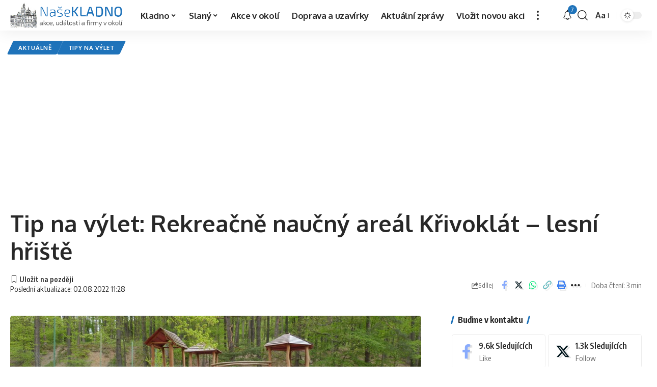

--- FILE ---
content_type: text/html; charset=UTF-8
request_url: https://www.nasekladno.cz/tip-na-vylet-rekreacne-naucny-areal-krivoklat-lesni-hriste/
body_size: 30006
content:
<!DOCTYPE html>
<html lang="cs">
<head>
    <meta charset="UTF-8">
    <meta http-equiv="X-UA-Compatible" content="IE=edge">
    <meta name="viewport" content="width=device-width, initial-scale=1">
    <link rel="profile" href="https://gmpg.org/xfn/11">
	<title>Tip na výlet: Rekreačně naučný areál Křivoklát – lesní hřiště &#8211; Akce a události na Kladensku</title>
<meta name='robots' content='max-image-preview:large' />

            <script data-no-defer="1" data-ezscrex="false" data-cfasync="false" data-pagespeed-no-defer data-cookieconsent="ignore">
                var ctPublicFunctions = {"_ajax_nonce":"e05cbf6268","_rest_nonce":"d38e24b374","_ajax_url":"\/wp-admin\/admin-ajax.php","_rest_url":"https:\/\/www.nasekladno.cz\/wp-json\/","data__cookies_type":"alternative","data__ajax_type":"rest","data__bot_detector_enabled":"1","data__frontend_data_log_enabled":1,"cookiePrefix":"","wprocket_detected":false,"host_url":"www.nasekladno.cz","text__ee_click_to_select":"Click to select the whole data","text__ee_original_email":"The complete one is","text__ee_got_it":"Got it","text__ee_blocked":"Blocked","text__ee_cannot_connect":"Cannot connect","text__ee_cannot_decode":"Can not decode email. Unknown reason","text__ee_email_decoder":"CleanTalk email decoder","text__ee_wait_for_decoding":"The magic is on the way!","text__ee_decoding_process":"Please wait a few seconds while we decode the contact data."}
            </script>
        
            <script data-no-defer="1" data-ezscrex="false" data-cfasync="false" data-pagespeed-no-defer data-cookieconsent="ignore">
                var ctPublic = {"_ajax_nonce":"e05cbf6268","settings__forms__check_internal":"0","settings__forms__check_external":"0","settings__forms__force_protection":0,"settings__forms__search_test":"1","settings__forms__wc_add_to_cart":"0","settings__data__bot_detector_enabled":"1","settings__sfw__anti_crawler":0,"blog_home":"https:\/\/www.nasekladno.cz\/","pixel__setting":"3","pixel__enabled":true,"pixel__url":null,"data__email_check_before_post":"1","data__email_check_exist_post":1,"data__cookies_type":"alternative","data__key_is_ok":true,"data__visible_fields_required":true,"wl_brandname":"Anti-Spam by CleanTalk","wl_brandname_short":"CleanTalk","ct_checkjs_key":"bad54404ac2fd33f35c1a6d8456238d9e5ce663fa6a3d5026e0a953ec13d191a","emailEncoderPassKey":"930d0453d629633b2a7f904a9123031e","bot_detector_forms_excluded":"W10=","advancedCacheExists":false,"varnishCacheExists":true,"wc_ajax_add_to_cart":false}
            </script>
        <link rel='dns-prefetch' href='//fd.cleantalk.org' />
<link rel='dns-prefetch' href='//www.googletagmanager.com' />
<link rel='dns-prefetch' href='//pagead2.googlesyndication.com' />
<link rel="alternate" type="application/rss+xml" title="Akce a události na Kladensku &raquo; RSS zdroj" href="https://www.nasekladno.cz/feed/" />
<link rel="alternate" type="application/rss+xml" title="Akce a události na Kladensku &raquo; RSS komentářů" href="https://www.nasekladno.cz/comments/feed/" />
<link rel="alternate" type="application/rss+xml" title="Akce a události na Kladensku &raquo; RSS komentářů pro Tip na výlet: Rekreačně naučný areál Křivoklát – lesní hřiště" href="https://www.nasekladno.cz/tip-na-vylet-rekreacne-naucny-areal-krivoklat-lesni-hriste/feed/" />
<link rel="alternate" title="oEmbed (JSON)" type="application/json+oembed" href="https://www.nasekladno.cz/wp-json/oembed/1.0/embed?url=https%3A%2F%2Fwww.nasekladno.cz%2Ftip-na-vylet-rekreacne-naucny-areal-krivoklat-lesni-hriste%2F" />
<link rel="alternate" title="oEmbed (XML)" type="text/xml+oembed" href="https://www.nasekladno.cz/wp-json/oembed/1.0/embed?url=https%3A%2F%2Fwww.nasekladno.cz%2Ftip-na-vylet-rekreacne-naucny-areal-krivoklat-lesni-hriste%2F&#038;format=xml" />
			<link rel="pingback" href="https://www.nasekladno.cz/xmlrpc.php"/>
		<script type="application/ld+json">{"@context":"https://schema.org","@type":"Organization","legalName":"Akce a ud\u00e1losti na Kladensku","url":"https://www.nasekladno.cz/"}</script>
<style id='wp-img-auto-sizes-contain-inline-css'>
img:is([sizes=auto i],[sizes^="auto," i]){contain-intrinsic-size:3000px 1500px}
/*# sourceURL=wp-img-auto-sizes-contain-inline-css */
</style>
<style id='wp-emoji-styles-inline-css'>

	img.wp-smiley, img.emoji {
		display: inline !important;
		border: none !important;
		box-shadow: none !important;
		height: 1em !important;
		width: 1em !important;
		margin: 0 0.07em !important;
		vertical-align: -0.1em !important;
		background: none !important;
		padding: 0 !important;
	}
/*# sourceURL=wp-emoji-styles-inline-css */
</style>
<link rel='stylesheet' id='wp-block-library-css' href='https://www.nasekladno.cz/wp-includes/css/dist/block-library/style.min.css?ver=6.9' media='all' />
<style id='global-styles-inline-css'>
:root{--wp--preset--aspect-ratio--square: 1;--wp--preset--aspect-ratio--4-3: 4/3;--wp--preset--aspect-ratio--3-4: 3/4;--wp--preset--aspect-ratio--3-2: 3/2;--wp--preset--aspect-ratio--2-3: 2/3;--wp--preset--aspect-ratio--16-9: 16/9;--wp--preset--aspect-ratio--9-16: 9/16;--wp--preset--color--black: #000000;--wp--preset--color--cyan-bluish-gray: #abb8c3;--wp--preset--color--white: #ffffff;--wp--preset--color--pale-pink: #f78da7;--wp--preset--color--vivid-red: #cf2e2e;--wp--preset--color--luminous-vivid-orange: #ff6900;--wp--preset--color--luminous-vivid-amber: #fcb900;--wp--preset--color--light-green-cyan: #7bdcb5;--wp--preset--color--vivid-green-cyan: #00d084;--wp--preset--color--pale-cyan-blue: #8ed1fc;--wp--preset--color--vivid-cyan-blue: #0693e3;--wp--preset--color--vivid-purple: #9b51e0;--wp--preset--gradient--vivid-cyan-blue-to-vivid-purple: linear-gradient(135deg,rgb(6,147,227) 0%,rgb(155,81,224) 100%);--wp--preset--gradient--light-green-cyan-to-vivid-green-cyan: linear-gradient(135deg,rgb(122,220,180) 0%,rgb(0,208,130) 100%);--wp--preset--gradient--luminous-vivid-amber-to-luminous-vivid-orange: linear-gradient(135deg,rgb(252,185,0) 0%,rgb(255,105,0) 100%);--wp--preset--gradient--luminous-vivid-orange-to-vivid-red: linear-gradient(135deg,rgb(255,105,0) 0%,rgb(207,46,46) 100%);--wp--preset--gradient--very-light-gray-to-cyan-bluish-gray: linear-gradient(135deg,rgb(238,238,238) 0%,rgb(169,184,195) 100%);--wp--preset--gradient--cool-to-warm-spectrum: linear-gradient(135deg,rgb(74,234,220) 0%,rgb(151,120,209) 20%,rgb(207,42,186) 40%,rgb(238,44,130) 60%,rgb(251,105,98) 80%,rgb(254,248,76) 100%);--wp--preset--gradient--blush-light-purple: linear-gradient(135deg,rgb(255,206,236) 0%,rgb(152,150,240) 100%);--wp--preset--gradient--blush-bordeaux: linear-gradient(135deg,rgb(254,205,165) 0%,rgb(254,45,45) 50%,rgb(107,0,62) 100%);--wp--preset--gradient--luminous-dusk: linear-gradient(135deg,rgb(255,203,112) 0%,rgb(199,81,192) 50%,rgb(65,88,208) 100%);--wp--preset--gradient--pale-ocean: linear-gradient(135deg,rgb(255,245,203) 0%,rgb(182,227,212) 50%,rgb(51,167,181) 100%);--wp--preset--gradient--electric-grass: linear-gradient(135deg,rgb(202,248,128) 0%,rgb(113,206,126) 100%);--wp--preset--gradient--midnight: linear-gradient(135deg,rgb(2,3,129) 0%,rgb(40,116,252) 100%);--wp--preset--font-size--small: 13px;--wp--preset--font-size--medium: 20px;--wp--preset--font-size--large: 36px;--wp--preset--font-size--x-large: 42px;--wp--preset--spacing--20: 0.44rem;--wp--preset--spacing--30: 0.67rem;--wp--preset--spacing--40: 1rem;--wp--preset--spacing--50: 1.5rem;--wp--preset--spacing--60: 2.25rem;--wp--preset--spacing--70: 3.38rem;--wp--preset--spacing--80: 5.06rem;--wp--preset--shadow--natural: 6px 6px 9px rgba(0, 0, 0, 0.2);--wp--preset--shadow--deep: 12px 12px 50px rgba(0, 0, 0, 0.4);--wp--preset--shadow--sharp: 6px 6px 0px rgba(0, 0, 0, 0.2);--wp--preset--shadow--outlined: 6px 6px 0px -3px rgb(255, 255, 255), 6px 6px rgb(0, 0, 0);--wp--preset--shadow--crisp: 6px 6px 0px rgb(0, 0, 0);}:where(.is-layout-flex){gap: 0.5em;}:where(.is-layout-grid){gap: 0.5em;}body .is-layout-flex{display: flex;}.is-layout-flex{flex-wrap: wrap;align-items: center;}.is-layout-flex > :is(*, div){margin: 0;}body .is-layout-grid{display: grid;}.is-layout-grid > :is(*, div){margin: 0;}:where(.wp-block-columns.is-layout-flex){gap: 2em;}:where(.wp-block-columns.is-layout-grid){gap: 2em;}:where(.wp-block-post-template.is-layout-flex){gap: 1.25em;}:where(.wp-block-post-template.is-layout-grid){gap: 1.25em;}.has-black-color{color: var(--wp--preset--color--black) !important;}.has-cyan-bluish-gray-color{color: var(--wp--preset--color--cyan-bluish-gray) !important;}.has-white-color{color: var(--wp--preset--color--white) !important;}.has-pale-pink-color{color: var(--wp--preset--color--pale-pink) !important;}.has-vivid-red-color{color: var(--wp--preset--color--vivid-red) !important;}.has-luminous-vivid-orange-color{color: var(--wp--preset--color--luminous-vivid-orange) !important;}.has-luminous-vivid-amber-color{color: var(--wp--preset--color--luminous-vivid-amber) !important;}.has-light-green-cyan-color{color: var(--wp--preset--color--light-green-cyan) !important;}.has-vivid-green-cyan-color{color: var(--wp--preset--color--vivid-green-cyan) !important;}.has-pale-cyan-blue-color{color: var(--wp--preset--color--pale-cyan-blue) !important;}.has-vivid-cyan-blue-color{color: var(--wp--preset--color--vivid-cyan-blue) !important;}.has-vivid-purple-color{color: var(--wp--preset--color--vivid-purple) !important;}.has-black-background-color{background-color: var(--wp--preset--color--black) !important;}.has-cyan-bluish-gray-background-color{background-color: var(--wp--preset--color--cyan-bluish-gray) !important;}.has-white-background-color{background-color: var(--wp--preset--color--white) !important;}.has-pale-pink-background-color{background-color: var(--wp--preset--color--pale-pink) !important;}.has-vivid-red-background-color{background-color: var(--wp--preset--color--vivid-red) !important;}.has-luminous-vivid-orange-background-color{background-color: var(--wp--preset--color--luminous-vivid-orange) !important;}.has-luminous-vivid-amber-background-color{background-color: var(--wp--preset--color--luminous-vivid-amber) !important;}.has-light-green-cyan-background-color{background-color: var(--wp--preset--color--light-green-cyan) !important;}.has-vivid-green-cyan-background-color{background-color: var(--wp--preset--color--vivid-green-cyan) !important;}.has-pale-cyan-blue-background-color{background-color: var(--wp--preset--color--pale-cyan-blue) !important;}.has-vivid-cyan-blue-background-color{background-color: var(--wp--preset--color--vivid-cyan-blue) !important;}.has-vivid-purple-background-color{background-color: var(--wp--preset--color--vivid-purple) !important;}.has-black-border-color{border-color: var(--wp--preset--color--black) !important;}.has-cyan-bluish-gray-border-color{border-color: var(--wp--preset--color--cyan-bluish-gray) !important;}.has-white-border-color{border-color: var(--wp--preset--color--white) !important;}.has-pale-pink-border-color{border-color: var(--wp--preset--color--pale-pink) !important;}.has-vivid-red-border-color{border-color: var(--wp--preset--color--vivid-red) !important;}.has-luminous-vivid-orange-border-color{border-color: var(--wp--preset--color--luminous-vivid-orange) !important;}.has-luminous-vivid-amber-border-color{border-color: var(--wp--preset--color--luminous-vivid-amber) !important;}.has-light-green-cyan-border-color{border-color: var(--wp--preset--color--light-green-cyan) !important;}.has-vivid-green-cyan-border-color{border-color: var(--wp--preset--color--vivid-green-cyan) !important;}.has-pale-cyan-blue-border-color{border-color: var(--wp--preset--color--pale-cyan-blue) !important;}.has-vivid-cyan-blue-border-color{border-color: var(--wp--preset--color--vivid-cyan-blue) !important;}.has-vivid-purple-border-color{border-color: var(--wp--preset--color--vivid-purple) !important;}.has-vivid-cyan-blue-to-vivid-purple-gradient-background{background: var(--wp--preset--gradient--vivid-cyan-blue-to-vivid-purple) !important;}.has-light-green-cyan-to-vivid-green-cyan-gradient-background{background: var(--wp--preset--gradient--light-green-cyan-to-vivid-green-cyan) !important;}.has-luminous-vivid-amber-to-luminous-vivid-orange-gradient-background{background: var(--wp--preset--gradient--luminous-vivid-amber-to-luminous-vivid-orange) !important;}.has-luminous-vivid-orange-to-vivid-red-gradient-background{background: var(--wp--preset--gradient--luminous-vivid-orange-to-vivid-red) !important;}.has-very-light-gray-to-cyan-bluish-gray-gradient-background{background: var(--wp--preset--gradient--very-light-gray-to-cyan-bluish-gray) !important;}.has-cool-to-warm-spectrum-gradient-background{background: var(--wp--preset--gradient--cool-to-warm-spectrum) !important;}.has-blush-light-purple-gradient-background{background: var(--wp--preset--gradient--blush-light-purple) !important;}.has-blush-bordeaux-gradient-background{background: var(--wp--preset--gradient--blush-bordeaux) !important;}.has-luminous-dusk-gradient-background{background: var(--wp--preset--gradient--luminous-dusk) !important;}.has-pale-ocean-gradient-background{background: var(--wp--preset--gradient--pale-ocean) !important;}.has-electric-grass-gradient-background{background: var(--wp--preset--gradient--electric-grass) !important;}.has-midnight-gradient-background{background: var(--wp--preset--gradient--midnight) !important;}.has-small-font-size{font-size: var(--wp--preset--font-size--small) !important;}.has-medium-font-size{font-size: var(--wp--preset--font-size--medium) !important;}.has-large-font-size{font-size: var(--wp--preset--font-size--large) !important;}.has-x-large-font-size{font-size: var(--wp--preset--font-size--x-large) !important;}
/*# sourceURL=global-styles-inline-css */
</style>

<style id='classic-theme-styles-inline-css'>
/*! This file is auto-generated */
.wp-block-button__link{color:#fff;background-color:#32373c;border-radius:9999px;box-shadow:none;text-decoration:none;padding:calc(.667em + 2px) calc(1.333em + 2px);font-size:1.125em}.wp-block-file__button{background:#32373c;color:#fff;text-decoration:none}
/*# sourceURL=/wp-includes/css/classic-themes.min.css */
</style>
<link rel='stylesheet' id='cleantalk-public-css-css' href='https://www.nasekladno.cz/wp-content/plugins/cleantalk-spam-protect/css/cleantalk-public.min.css?ver=6.70.1_1767193975' media='all' />
<link rel='stylesheet' id='cleantalk-email-decoder-css-css' href='https://www.nasekladno.cz/wp-content/plugins/cleantalk-spam-protect/css/cleantalk-email-decoder.min.css?ver=6.70.1_1767193975' media='all' />
<link rel='stylesheet' id='ec-frontend-css' href='https://www.nasekladno.cz/wp-content/plugins/event-calendar/assets/css/frontend.css?ver=1.8.6' media='all' />
<link rel='stylesheet' id='foxiz-elements-css' href='https://www.nasekladno.cz/wp-content/plugins/foxiz-core/lib/foxiz-elements/public/style.css?ver=2.0' media='all' />
<link rel='stylesheet' id='psa-frontend-css' href='https://www.nasekladno.cz/wp-content/plugins/post-sync-api/assets/css/frontend.css?ver=2.0.0' media='all' />
<link rel='stylesheet' id='quiz-maker-css' href='https://www.nasekladno.cz/wp-content/plugins/quiz-maker/public/css/quiz-maker-public.css?ver=6.7.0.93' media='all' />
<link rel='stylesheet' id='wp-polls-css' href='https://www.nasekladno.cz/wp-content/plugins/wp-polls/polls-css.css?ver=2.77.3' media='all' />
<style id='wp-polls-inline-css'>
.wp-polls .pollbar {
	margin: 1px;
	font-size: 8px;
	line-height: 10px;
	height: 10px;
	background-image: url('https://www.nasekladno.cz/wp-content/plugins/wp-polls/images/default_gradient/pollbg.gif');
	border: 1px solid #26364f;
}

/*# sourceURL=wp-polls-inline-css */
</style>
<link rel='stylesheet' id='newsletter-css' href='https://www.nasekladno.cz/wp-content/plugins/newsletter/style.css?ver=9.1.0' media='all' />
<link rel='stylesheet' id='slb_core-css' href='https://www.nasekladno.cz/wp-content/plugins/simple-lightbox/client/css/app.css?ver=2.9.4' media='all' />
<link rel='stylesheet' id='foxiz-font-css' href='//fonts.googleapis.com/css?family=Exo+2%3A%7COxygen%3A400%2C700%7CEncode+Sans+Condensed%3A400%2C500%2C600%2C700%2C800&#038;display=swap&#038;ver=2.1.5' media='all' />
<link rel='stylesheet' id='foxiz-main-css' href='https://www.nasekladno.cz/wp-content/themes/WebovkyKladno/assets/css/main.css?ver=2.1.5' media='all' />
<link rel='stylesheet' id='foxiz-print-css' href='https://www.nasekladno.cz/wp-content/themes/WebovkyKladno/assets/css/print.css?ver=2.1.5' media='all' />
<link rel='stylesheet' id='foxiz-style-css' href='https://www.nasekladno.cz/wp-content/themes/WebovkyKladno/style.css?ver=2.1.5' media='all' />
<style id='foxiz-style-inline-css'>
:root {--h2-family:Exo 2;--h3-family:Exo 2;--cat-family:Exo 2;--input-family:Exo 2;--btn-family:Exo 2;--menu-family:Exo 2;--dwidgets-family:Exo 2;--headline-family:Exo 2;--tagline-family:Exo 2;--heading-family:Exo 2;--subheading-family:Exo 2;--quote-family:Exo 2;--excerpt-family:Exo 2;}:root {--g-color :#1f73ba;--g-color-90 :#1f73bae6;}[data-theme="dark"].is-hd-4 {--nav-bg: #191c20;--nav-bg-from: #191c20;--nav-bg-to: #191c20;}:root {--max-width-wo-sb : 860px;--top-site-bg :#0e0f12;--hyperlink-line-color :var(--g-color);}[data-theme="dark"], .light-scheme {--top-site-bg :#0e0f12;}.breadcrumb-inner, .woocommerce-breadcrumb { font-family:Exo 2;}.p-readmore { font-family:Exo 2;}.mobile-menu > li > a  { font-family:Exo 2;}.mobile-qview a { font-family:Exo 2;}.search-header:before { background-repeat : no-repeat;background-size : cover;background-image : url(https://www.nasekladno.cz/wp-content/uploads/2022/04/les-2.jpg);background-attachment : scroll;background-position : center center;}[data-theme="dark"] .search-header:before { background-repeat : no-repeat;background-size : cover;background-image : url(https://www.nasekladno.cz/wp-content/uploads/2022/04/mapa-honitba-lany-2.jpg);background-attachment : scroll;background-position : center center;}.footer-has-bg { background-color : #00000007;}[data-theme="dark"] .footer-has-bg { background-color : #16181c;}.top-site-ad .ad-image { max-width: 1500px; }.yes-hd-transparent .top-site-ad {--top-site-bg :#0e0f12;}#amp-mobile-version-switcher { display: none; }.menu-item-23956 span.menu-sub-title { color: #ff7070 !important;}.menu-item-23956 span.menu-sub-title { background-color: #ff707015;}[data-theme="dark"] .menu-item-23956 span.menu-sub-title { color: #fff !important;}[data-theme="dark"] .menu-item-23956 span.menu-sub-title { background-color: #ff7070;}.menu-item-23954 span.menu-sub-title { color: #fff !important;}.menu-item-23954 span.menu-sub-title { background-color: #ff7070;}.menu-item-23962 span.menu-sub-title { color: #ff184e !important;}.menu-item-23962 span.menu-sub-title { background-color: #ff184e20;}[data-theme="dark"] .menu-item-23962 span.menu-sub-title { color: #fff !important;}[data-theme="dark"] .menu-item-23962 span.menu-sub-title { background-color: #ff184e;}
/*# sourceURL=foxiz-style-inline-css */
</style>
<script src="https://www.nasekladno.cz/wp-includes/js/jquery/jquery.min.js?ver=3.7.1" id="jquery-core-js"></script>
<script src="https://www.nasekladno.cz/wp-includes/js/jquery/jquery-migrate.min.js?ver=3.4.1" id="jquery-migrate-js"></script>
<script src="https://www.nasekladno.cz/wp-content/plugins/cleantalk-spam-protect/js/apbct-public-bundle.min.js?ver=6.70.1_1767193975" id="apbct-public-bundle.min-js-js"></script>
<script src="https://fd.cleantalk.org/ct-bot-detector-wrapper.js?ver=6.70.1" id="ct_bot_detector-js" defer data-wp-strategy="defer"></script>

<!-- Google tag (gtag.js) snippet added by Site Kit -->
<!-- Google Analytics snippet added by Site Kit -->
<script src="https://www.googletagmanager.com/gtag/js?id=G-VMYNPZNWWW" id="google_gtagjs-js" async></script>
<script id="google_gtagjs-js-after">
window.dataLayer = window.dataLayer || [];function gtag(){dataLayer.push(arguments);}
gtag("set","linker",{"domains":["www.nasekladno.cz"]});
gtag("js", new Date());
gtag("set", "developer_id.dZTNiMT", true);
gtag("config", "G-VMYNPZNWWW");
//# sourceURL=google_gtagjs-js-after
</script>
<script src="https://www.nasekladno.cz/wp-content/themes/WebovkyKladno/assets/js/highlight-share.js?ver=1" id="highlight-share-js"></script>
<link rel="https://api.w.org/" href="https://www.nasekladno.cz/wp-json/" /><link rel="alternate" title="JSON" type="application/json" href="https://www.nasekladno.cz/wp-json/wp/v2/posts/8099" /><link rel="EditURI" type="application/rsd+xml" title="RSD" href="https://www.nasekladno.cz/xmlrpc.php?rsd" />
<meta name="generator" content="WordPress 6.9" />
<link rel="canonical" href="https://www.nasekladno.cz/tip-na-vylet-rekreacne-naucny-areal-krivoklat-lesni-hriste/" />
<link rel='shortlink' href='https://www.nasekladno.cz/?p=8099' />
<meta name="generator" content="Site Kit by Google 1.168.0" />
<!-- Google AdSense meta tags added by Site Kit -->
<meta name="google-adsense-platform-account" content="ca-host-pub-2644536267352236">
<meta name="google-adsense-platform-domain" content="sitekit.withgoogle.com">
<!-- End Google AdSense meta tags added by Site Kit -->
<meta name="generator" content="Elementor 3.18.2; features: e_dom_optimization, e_optimized_assets_loading, e_optimized_css_loading, additional_custom_breakpoints, block_editor_assets_optimize, e_image_loading_optimization; settings: css_print_method-external, google_font-enabled, font_display-swap">
<script type="application/ld+json">{"@context":"https://schema.org","@type":"WebSite","@id":"https://www.nasekladno.cz/#website","url":"https://www.nasekladno.cz/","name":"Akce a ud\u00e1losti na Kladensku","potentialAction":{"@type":"SearchAction","target":"https://www.nasekladno.cz/?s={search_term_string}","query-input":"required name=search_term_string"}}</script>

<!-- Google AdSense snippet added by Site Kit -->
<script async src="https://pagead2.googlesyndication.com/pagead/js/adsbygoogle.js?client=ca-pub-4897855858364633&amp;host=ca-host-pub-2644536267352236" crossorigin="anonymous"></script>

<!-- End Google AdSense snippet added by Site Kit -->
			<meta property="og:title" content="Tip na výlet: Rekreačně naučný areál Křivoklát – lesní hřiště"/>
			<meta property="og:url" content="https://www.nasekladno.cz/tip-na-vylet-rekreacne-naucny-areal-krivoklat-lesni-hriste/"/>
			<meta property="og:site_name" content="Akce a události na Kladensku"/>
							<meta property="og:image" content="https://www.nasekladno.cz/wp-content/uploads/2022/08/fb_news_lesni_hriste.jpg"/>
							<meta property="og:type" content="article"/>
				<meta property="article:published_time" content="2022-08-02T11:14:36+02:00"/>
				<meta property="article:modified_time" content="2022-08-02T11:28:13+02:00"/>
				<meta name="author" content="admin"/>
				<meta name="twitter:card" content="summary_large_image"/>
				<meta name="twitter:creator" content="@Akce a události na Kladensku"/>
				<meta name="twitter:label1" content="Written by"/>
				<meta name="twitter:data1" content="admin"/>
								<meta name="twitter:label2" content="Est. reading time"/>
				<meta name="twitter:data2" content="3 minutes"/>
			<link rel="icon" href="https://www.nasekladno.cz/wp-content/uploads/2022/04/cropped-radnice_cena-32x32.png" sizes="32x32" />
<link rel="icon" href="https://www.nasekladno.cz/wp-content/uploads/2022/04/cropped-radnice_cena-192x192.png" sizes="192x192" />
<link rel="apple-touch-icon" href="https://www.nasekladno.cz/wp-content/uploads/2022/04/cropped-radnice_cena-180x180.png" />
<meta name="msapplication-TileImage" content="https://www.nasekladno.cz/wp-content/uploads/2022/04/cropped-radnice_cena-270x270.png" />

<!-- BEGIN Analytics Insights v6.3.11 - https://wordpress.org/plugins/analytics-insights/ -->
<script async src="https://www.googletagmanager.com/gtag/js?id=G-DQSN2J6HLW"></script>
<script>
  window.dataLayer = window.dataLayer || [];
  function gtag(){dataLayer.push(arguments);}
  gtag('js', new Date());
  gtag('config', 'G-DQSN2J6HLW');
  if (window.performance) {
    var timeSincePageLoad = Math.round(performance.now());
    gtag('event', 'timing_complete', {
      'name': 'load',
      'value': timeSincePageLoad,
      'event_category': 'JS Dependencies'
    });
  }
</script>
<!-- END Analytics Insights -->
</head>
<body class="wp-singular post-template-default single single-post postid-8099 single-format-standard wp-embed-responsive wp-theme-WebovkyKladno personalized-all elementor-default elementor-kit-6 menu-ani-1 hover-ani-1 btn-ani-1 is-rm-1 is-hd-1 is-standard-1 is-backtop none-m-backtop is-mstick is-smart-sticky" data-theme="default">
<div class="site-outer">
	        <div id="site-header" class="header-wrap rb-section header-set-1 header-1 header-wrapper style-shadow has-quick-menu">
					<div class="reading-indicator"><span id="reading-progress"></span></div>
		            <div id="navbar-outer" class="navbar-outer">
                <div id="sticky-holder" class="sticky-holder">
                    <div class="navbar-wrap">
                        <div class="rb-container edge-padding">
                            <div class="navbar-inner">
                                <div class="navbar-left">
											<div class="logo-wrap is-image-logo site-branding">
			<a href="https://www.nasekladno.cz/" class="logo" title="Akce a události na Kladensku">
				<img class="logo-default" data-mode="default" height="99" width="447" src="https://www.nasekladno.cz/wp-content/uploads/2023/12/logo_NK_new24-1.png" srcset="https://www.nasekladno.cz/wp-content/uploads/2023/12/logo_NK_new24-1.png 1x,https://www.nasekladno.cz/wp-content/uploads/2023/12/logo_NK_new24-1.png 2x" alt="Akce a události na Kladensku" decoding="async" loading="eager"><img class="logo-dark" data-mode="dark" height="99" width="447" src="https://www.nasekladno.cz/wp-content/uploads/2023/12/logo_NK_new24_white.png" srcset="https://www.nasekladno.cz/wp-content/uploads/2023/12/logo_NK_new24_white.png 1x,https://www.nasekladno.cz/wp-content/uploads/2023/12/logo_NK_new24_white.png 2x" alt="Akce a události na Kladensku" decoding="async" loading="eager"><img class="logo-transparent" height="99" width="447" src="https://www.nasekladno.cz/wp-content/uploads/2023/12/logo_NK_new24-1.png" srcset="https://www.nasekladno.cz/wp-content/uploads/2023/12/logo_NK_new24-1.png 1x,https://www.nasekladno.cz/wp-content/uploads/2023/12/logo_NK_new24-1.png 2x" alt="Akce a události na Kladensku" decoding="async" loading="eager">			</a>
		</div>
				<nav id="site-navigation" class="main-menu-wrap" aria-label="main menu"><ul id="menu-menu_home-1" class="main-menu rb-menu large-menu" itemscope itemtype="https://www.schema.org/SiteNavigationElement"><li class="menu-item menu-item-type-custom menu-item-object-custom menu-item-has-children menu-item-3780"><a href="#"><span>Kladno</span></a>
<ul class="sub-menu">
	<li id="menu-item-3784" class="menu-item menu-item-type-post_type menu-item-object-page menu-item-3784"><a href="https://www.nasekladno.cz/ztraty-a-nalezy-kladno/"><span>Ztráty a nálezy Kladno</span></a></li>
	<li id="menu-item-3783" class="menu-item menu-item-type-post_type menu-item-object-page menu-item-3783"><a href="https://www.nasekladno.cz/sberne-dvory-a-mobilni-sberne-dvory/"><span>SBĚRNÉ DVORY A MOBILNÍ SBĚRNÉ DVORY</span></a></li>
	<li id="menu-item-3782" class="menu-item menu-item-type-post_type menu-item-object-page menu-item-3782"><a href="https://www.nasekladno.cz/vany-na-odpad-kladno/"><span>Vany na odpad Kladno</span></a></li>
	<li id="menu-item-4073" class="menu-item menu-item-type-custom menu-item-object-custom menu-item-4073"><a href="https://mestokladno.cz/uredni-deska/2"><span>Úřední deska</span></a></li>
	<li id="menu-item-4075" class="menu-item menu-item-type-custom menu-item-object-custom menu-item-4075"><a href="https://rezervace.kladno.qtcloud.cz/office/1"><span>ONLINE rezervace agend</span></a></li>
	<li id="menu-item-4413" class="menu-item menu-item-type-custom menu-item-object-custom menu-item-4413"><a href="https://portal.mestokladno.cz"><span>Portál občana</span></a></li>
</ul>
</li>
<li class="menu-item menu-item-type-custom menu-item-object-custom menu-item-has-children menu-item-3781"><a href="#"><span>Slaný</span></a>
<ul class="sub-menu">
	<li id="menu-item-4074" class="menu-item menu-item-type-custom menu-item-object-custom menu-item-4074"><a href="https://www.meuslany.cz/uredni-deska/2"><span>Üřední deska</span></a></li>
	<li id="menu-item-4076" class="menu-item menu-item-type-custom menu-item-object-custom menu-item-4076"><a href="https://prod.kadlecelektro.cz/webcall/v4/master/obj/index.php?id=1010"><span>ONLINE rezervace agend</span></a></li>
</ul>
</li>
<li class="menu-item menu-item-type-custom menu-item-object-custom menu-item-3785"><a href="#akce"><span>Akce v okolí</span></a></li>
<li class="menu-item menu-item-type-post_type menu-item-object-page menu-item-49586"><a href="https://www.nasekladno.cz/doprava-a-uzavirky/"><span>Doprava a uzavírky</span></a></li>
<li class="menu-item menu-item-type-post_type menu-item-object-page current_page_parent menu-item-24411"><a href="https://www.nasekladno.cz/blog/"><span>Aktuální zprávy</span></a></li>
<li class="menu-item menu-item-type-post_type menu-item-object-page menu-item-25121"><a href="https://www.nasekladno.cz/vlozit-novou-akci/"><span>Vložit novou akci</span></a></li>
</ul></nav>
				<div class="more-section-outer menu-has-child-flex menu-has-child-mega-columns layout-col-3">
			<a class="more-trigger icon-holder" href="#" data-title="More" aria-label="more">
				<span class="dots-icon"><span></span><span></span><span></span></span> </a>
			<div id="rb-more" class="more-section flex-dropdown">
				<div class="more-section-inner">
					<div class="more-content">
								<div class="header-search-form is-form-layout">
							<span class="h5">Hledat</span>
					<form method="get" action="https://www.nasekladno.cz/" class="rb-search-form"  data-search="post" data-limit="0" data-follow="0">
			<div class="search-form-inner">
									<span class="search-icon"><i class="rbi rbi-search" aria-hidden="true"></i></span>
								<span class="search-text"><input type="text" class="field" placeholder="Hledejte novinky, akce,..." value="" name="s"/></span>
				<span class="rb-search-submit"><input type="submit" value="Search"/><i class="rbi rbi-cright" aria-hidden="true"></i></span>
							</div>
					</form>
			</div>
							</div>
											<div class="collapse-footer">
															<div class="collapse-footer-menu"><ul id="menu-footer-copyright" class="collapse-footer-menu-inner"><li id="menu-item-23939" class="menu-item menu-item-type-custom menu-item-object-custom menu-item-23939"><a href="#"><span>Advertise</span></a></li>
</ul></div>
															<div class="collapse-copyright">© 2023 WebovkyKladno.cz. All Rights Reserved.</div>
													</div>
									</div>
			</div>
		</div>
		                                </div>
                                <div class="navbar-right">
											<div class="wnav-holder header-dropdown-outer">
			<a href="#" class="dropdown-trigger notification-icon notification-trigger" aria-label="upozornění">
                <span class="notification-icon-inner" data-title="Upozornění">
                    <span class="notification-icon-holder">
                    	                    <i class="rbi rbi-notification wnav-icon" aria-hidden="true"></i>
                                        <span class="notification-info"></span>
                    </span>
                </span> </a>
			<div class="header-dropdown notification-dropdown">
				<div class="notification-popup">
					<div class="notification-header">
						<span class="h4">Upozornění</span>
													<a class="notification-url meta-text" href="https://foxiz.themeruby.com/default/my-bookmarks/">Zobrazit více								<i class="rbi rbi-cright" aria-hidden="true"></i></a>
											</div>
					<div class="notification-content">
						<div class="scroll-holder">
							<div class="rb-notification ecat-l-dot is-feat-right" data-interval="12"></div>
						</div>
					</div>
				</div>
			</div>
		</div>
			<div class="wnav-holder w-header-search header-dropdown-outer">
			<a href="#" data-title="Search" class="icon-holder header-element search-btn more-trigger" aria-label="search">
				<i class="rbi rbi-search wnav-icon" aria-hidden="true"></i>							</a>
					</div>
				<div class="wnav-holder font-resizer">
			<a href="#" class="font-resizer-trigger" data-title="Font Resizer"><span class="screen-reader-text">Font Resizer</span><strong>Aa</strong></a>
		</div>
				<div class="dark-mode-toggle-wrap">
			<div class="dark-mode-toggle">
                <span class="dark-mode-slide">
                    <i class="dark-mode-slide-btn mode-icon-dark" data-title="Switch to Light"><svg class="svg-icon svg-mode-dark" aria-hidden="true" role="img" focusable="false" xmlns="http://www.w3.org/2000/svg" viewBox="0 0 512 512"><path fill="currentColor" d="M507.681,209.011c-1.297-6.991-7.324-12.111-14.433-12.262c-7.104-0.122-13.347,4.711-14.936,11.643 c-15.26,66.497-73.643,112.94-141.978,112.94c-80.321,0-145.667-65.346-145.667-145.666c0-68.335,46.443-126.718,112.942-141.976 c6.93-1.59,11.791-7.826,11.643-14.934c-0.149-7.108-5.269-13.136-12.259-14.434C287.546,1.454,271.735,0,256,0 C187.62,0,123.333,26.629,74.98,74.981C26.628,123.333,0,187.62,0,256s26.628,132.667,74.98,181.019 C123.333,485.371,187.62,512,256,512s132.667-26.629,181.02-74.981C485.372,388.667,512,324.38,512,256 C512,240.278,510.546,224.469,507.681,209.011z" /></svg></i>
                    <i class="dark-mode-slide-btn mode-icon-default" data-title="Switch to Dark"><svg class="svg-icon svg-mode-light" aria-hidden="true" role="img" focusable="false" xmlns="http://www.w3.org/2000/svg" viewBox="0 0 232.447 232.447"><path fill="currentColor" d="M116.211,194.8c-4.143,0-7.5,3.357-7.5,7.5v22.643c0,4.143,3.357,7.5,7.5,7.5s7.5-3.357,7.5-7.5V202.3 C123.711,198.157,120.354,194.8,116.211,194.8z" /><path fill="currentColor" d="M116.211,37.645c4.143,0,7.5-3.357,7.5-7.5V7.505c0-4.143-3.357-7.5-7.5-7.5s-7.5,3.357-7.5,7.5v22.641 C108.711,34.288,112.068,37.645,116.211,37.645z" /><path fill="currentColor" d="M50.054,171.78l-16.016,16.008c-2.93,2.929-2.931,7.677-0.003,10.606c1.465,1.466,3.385,2.198,5.305,2.198 c1.919,0,3.838-0.731,5.302-2.195l16.016-16.008c2.93-2.929,2.931-7.677,0.003-10.606C57.731,168.852,52.982,168.851,50.054,171.78 z" /><path fill="currentColor" d="M177.083,62.852c1.919,0,3.838-0.731,5.302-2.195L198.4,44.649c2.93-2.929,2.931-7.677,0.003-10.606 c-2.93-2.932-7.679-2.931-10.607-0.003l-16.016,16.008c-2.93,2.929-2.931,7.677-0.003,10.607 C173.243,62.12,175.163,62.852,177.083,62.852z" /><path fill="currentColor" d="M37.645,116.224c0-4.143-3.357-7.5-7.5-7.5H7.5c-4.143,0-7.5,3.357-7.5,7.5s3.357,7.5,7.5,7.5h22.645 C34.287,123.724,37.645,120.366,37.645,116.224z" /><path fill="currentColor" d="M224.947,108.724h-22.652c-4.143,0-7.5,3.357-7.5,7.5s3.357,7.5,7.5,7.5h22.652c4.143,0,7.5-3.357,7.5-7.5 S229.09,108.724,224.947,108.724z" /><path fill="currentColor" d="M50.052,60.655c1.465,1.465,3.384,2.197,5.304,2.197c1.919,0,3.839-0.732,5.303-2.196c2.93-2.929,2.93-7.678,0.001-10.606 L44.652,34.042c-2.93-2.93-7.679-2.929-10.606-0.001c-2.93,2.929-2.93,7.678-0.001,10.606L50.052,60.655z" /><path fill="currentColor" d="M182.395,171.782c-2.93-2.929-7.679-2.93-10.606-0.001c-2.93,2.929-2.93,7.678-0.001,10.607l16.007,16.008 c1.465,1.465,3.384,2.197,5.304,2.197c1.919,0,3.839-0.732,5.303-2.196c2.93-2.929,2.93-7.678,0.001-10.607L182.395,171.782z" /><path fill="currentColor" d="M116.22,48.7c-37.232,0-67.523,30.291-67.523,67.523s30.291,67.523,67.523,67.523s67.522-30.291,67.522-67.523 S153.452,48.7,116.22,48.7z M116.22,168.747c-28.962,0-52.523-23.561-52.523-52.523S87.258,63.7,116.22,63.7 c28.961,0,52.522,23.562,52.522,52.523S145.181,168.747,116.22,168.747z" /></svg></i>
                </span>
			</div>
		</div>
		                                </div>
                            </div>
                        </div>
                    </div>
							<div id="header-mobile" class="header-mobile">
			<div class="header-mobile-wrap">
						<div class="mbnav edge-padding">
			<div class="navbar-left">
						<div class="mobile-toggle-wrap">
							<a href="#" class="mobile-menu-trigger" aria-label="mobile trigger">		<span class="burger-icon"><span></span><span></span><span></span></span>
	</a>
					</div>
			<div class="mobile-logo-wrap is-image-logo site-branding">
			<a href="https://www.nasekladno.cz/" title="Akce a události na Kladensku">
				<img class="logo-default" data-mode="default" height="99" width="447" src="https://www.nasekladno.cz/wp-content/uploads/2023/12/logo_NK_new24-1.png" alt="Akce a události na Kladensku" decoding="async" loading="eager"><img class="logo-dark" data-mode="dark" height="99" width="447" src="https://www.nasekladno.cz/wp-content/uploads/2023/12/logo_NK_new24_white.png" alt="Akce a události na Kladensku" decoding="async" loading="eager">			</a>
		</div>
					</div>
			<div class="navbar-right">
						<a href="#" class="mobile-menu-trigger mobile-search-icon" aria-label="search"><i class="rbi rbi-search" aria-hidden="true"></i></a>
			<div class="wnav-holder font-resizer">
			<a href="#" class="font-resizer-trigger" data-title="Font Resizer"><span class="screen-reader-text">Font Resizer</span><strong>Aa</strong></a>
		</div>
				<div class="dark-mode-toggle-wrap">
			<div class="dark-mode-toggle">
                <span class="dark-mode-slide">
                    <i class="dark-mode-slide-btn mode-icon-dark" data-title="Switch to Light"><svg class="svg-icon svg-mode-dark" aria-hidden="true" role="img" focusable="false" xmlns="http://www.w3.org/2000/svg" viewBox="0 0 512 512"><path fill="currentColor" d="M507.681,209.011c-1.297-6.991-7.324-12.111-14.433-12.262c-7.104-0.122-13.347,4.711-14.936,11.643 c-15.26,66.497-73.643,112.94-141.978,112.94c-80.321,0-145.667-65.346-145.667-145.666c0-68.335,46.443-126.718,112.942-141.976 c6.93-1.59,11.791-7.826,11.643-14.934c-0.149-7.108-5.269-13.136-12.259-14.434C287.546,1.454,271.735,0,256,0 C187.62,0,123.333,26.629,74.98,74.981C26.628,123.333,0,187.62,0,256s26.628,132.667,74.98,181.019 C123.333,485.371,187.62,512,256,512s132.667-26.629,181.02-74.981C485.372,388.667,512,324.38,512,256 C512,240.278,510.546,224.469,507.681,209.011z" /></svg></i>
                    <i class="dark-mode-slide-btn mode-icon-default" data-title="Switch to Dark"><svg class="svg-icon svg-mode-light" aria-hidden="true" role="img" focusable="false" xmlns="http://www.w3.org/2000/svg" viewBox="0 0 232.447 232.447"><path fill="currentColor" d="M116.211,194.8c-4.143,0-7.5,3.357-7.5,7.5v22.643c0,4.143,3.357,7.5,7.5,7.5s7.5-3.357,7.5-7.5V202.3 C123.711,198.157,120.354,194.8,116.211,194.8z" /><path fill="currentColor" d="M116.211,37.645c4.143,0,7.5-3.357,7.5-7.5V7.505c0-4.143-3.357-7.5-7.5-7.5s-7.5,3.357-7.5,7.5v22.641 C108.711,34.288,112.068,37.645,116.211,37.645z" /><path fill="currentColor" d="M50.054,171.78l-16.016,16.008c-2.93,2.929-2.931,7.677-0.003,10.606c1.465,1.466,3.385,2.198,5.305,2.198 c1.919,0,3.838-0.731,5.302-2.195l16.016-16.008c2.93-2.929,2.931-7.677,0.003-10.606C57.731,168.852,52.982,168.851,50.054,171.78 z" /><path fill="currentColor" d="M177.083,62.852c1.919,0,3.838-0.731,5.302-2.195L198.4,44.649c2.93-2.929,2.931-7.677,0.003-10.606 c-2.93-2.932-7.679-2.931-10.607-0.003l-16.016,16.008c-2.93,2.929-2.931,7.677-0.003,10.607 C173.243,62.12,175.163,62.852,177.083,62.852z" /><path fill="currentColor" d="M37.645,116.224c0-4.143-3.357-7.5-7.5-7.5H7.5c-4.143,0-7.5,3.357-7.5,7.5s3.357,7.5,7.5,7.5h22.645 C34.287,123.724,37.645,120.366,37.645,116.224z" /><path fill="currentColor" d="M224.947,108.724h-22.652c-4.143,0-7.5,3.357-7.5,7.5s3.357,7.5,7.5,7.5h22.652c4.143,0,7.5-3.357,7.5-7.5 S229.09,108.724,224.947,108.724z" /><path fill="currentColor" d="M50.052,60.655c1.465,1.465,3.384,2.197,5.304,2.197c1.919,0,3.839-0.732,5.303-2.196c2.93-2.929,2.93-7.678,0.001-10.606 L44.652,34.042c-2.93-2.93-7.679-2.929-10.606-0.001c-2.93,2.929-2.93,7.678-0.001,10.606L50.052,60.655z" /><path fill="currentColor" d="M182.395,171.782c-2.93-2.929-7.679-2.93-10.606-0.001c-2.93,2.929-2.93,7.678-0.001,10.607l16.007,16.008 c1.465,1.465,3.384,2.197,5.304,2.197c1.919,0,3.839-0.732,5.303-2.196c2.93-2.929,2.93-7.678,0.001-10.607L182.395,171.782z" /><path fill="currentColor" d="M116.22,48.7c-37.232,0-67.523,30.291-67.523,67.523s30.291,67.523,67.523,67.523s67.522-30.291,67.522-67.523 S153.452,48.7,116.22,48.7z M116.22,168.747c-28.962,0-52.523-23.561-52.523-52.523S87.258,63.7,116.22,63.7 c28.961,0,52.522,23.562,52.522,52.523S145.181,168.747,116.22,168.747z" /></svg></i>
                </span>
			</div>
		</div>
					</div>
		</div>
	<div class="mobile-qview"><ul id="menu-menu_home-2" class="mobile-qview-inner"><li class="menu-item menu-item-type-custom menu-item-object-custom menu-item-3780"><a href="#"><span>Kladno</span></a></li>
<li class="menu-item menu-item-type-custom menu-item-object-custom menu-item-3781"><a href="#"><span>Slaný</span></a></li>
<li class="menu-item menu-item-type-custom menu-item-object-custom menu-item-3785"><a href="#akce"><span>Akce v okolí</span></a></li>
<li class="menu-item menu-item-type-post_type menu-item-object-page menu-item-49586"><a href="https://www.nasekladno.cz/doprava-a-uzavirky/"><span>Doprava a uzavírky</span></a></li>
<li class="menu-item menu-item-type-post_type menu-item-object-page current_page_parent menu-item-24411"><a href="https://www.nasekladno.cz/blog/"><span>Aktuální zprávy</span></a></li>
<li class="menu-item menu-item-type-post_type menu-item-object-page menu-item-25121"><a href="https://www.nasekladno.cz/vlozit-novou-akci/"><span>Vložit novou akci</span></a></li>
</ul></div>			</div>
					<div class="mobile-collapse">
			<div class="collapse-holder">
				<div class="collapse-inner">
											<div class="mobile-search-form edge-padding">		<div class="header-search-form is-form-layout">
							<span class="h5">Hledat</span>
					<form method="get" action="https://www.nasekladno.cz/" class="rb-search-form"  data-search="post" data-limit="0" data-follow="0">
			<div class="search-form-inner">
									<span class="search-icon"><i class="rbi rbi-search" aria-hidden="true"></i></span>
								<span class="search-text"><input type="text" class="field" placeholder="Hledejte novinky, akce,..." value="" name="s"/></span>
				<span class="rb-search-submit"><input type="submit" value="Search"/><i class="rbi rbi-cright" aria-hidden="true"></i></span>
							</div>
					</form>
			</div>
		</div>
										<nav class="mobile-menu-wrap edge-padding">
						<ul id="mobile-menu" class="mobile-menu"><li class="menu-item menu-item-type-custom menu-item-object-custom menu-item-has-children menu-item-3780"><a href="#"><span>Kladno</span></a>
<ul class="sub-menu">
	<li class="menu-item menu-item-type-post_type menu-item-object-page menu-item-3784"><a href="https://www.nasekladno.cz/ztraty-a-nalezy-kladno/"><span>Ztráty a nálezy Kladno</span></a></li>
	<li class="menu-item menu-item-type-post_type menu-item-object-page menu-item-3783"><a href="https://www.nasekladno.cz/sberne-dvory-a-mobilni-sberne-dvory/"><span>SBĚRNÉ DVORY A MOBILNÍ SBĚRNÉ DVORY</span></a></li>
	<li class="menu-item menu-item-type-post_type menu-item-object-page menu-item-3782"><a href="https://www.nasekladno.cz/vany-na-odpad-kladno/"><span>Vany na odpad Kladno</span></a></li>
	<li class="menu-item menu-item-type-custom menu-item-object-custom menu-item-4073"><a href="https://mestokladno.cz/uredni-deska/2"><span>Úřední deska</span></a></li>
	<li class="menu-item menu-item-type-custom menu-item-object-custom menu-item-4075"><a href="https://rezervace.kladno.qtcloud.cz/office/1"><span>ONLINE rezervace agend</span></a></li>
	<li class="menu-item menu-item-type-custom menu-item-object-custom menu-item-4413"><a href="https://portal.mestokladno.cz"><span>Portál občana</span></a></li>
</ul>
</li>
<li class="menu-item menu-item-type-custom menu-item-object-custom menu-item-has-children menu-item-3781"><a href="#"><span>Slaný</span></a>
<ul class="sub-menu">
	<li class="menu-item menu-item-type-custom menu-item-object-custom menu-item-4074"><a href="https://www.meuslany.cz/uredni-deska/2"><span>Üřední deska</span></a></li>
	<li class="menu-item menu-item-type-custom menu-item-object-custom menu-item-4076"><a href="https://prod.kadlecelektro.cz/webcall/v4/master/obj/index.php?id=1010"><span>ONLINE rezervace agend</span></a></li>
</ul>
</li>
<li class="menu-item menu-item-type-custom menu-item-object-custom menu-item-3785"><a href="#akce"><span>Akce v okolí</span></a></li>
<li class="menu-item menu-item-type-post_type menu-item-object-page menu-item-49586"><a href="https://www.nasekladno.cz/doprava-a-uzavirky/"><span>Doprava a uzavírky</span></a></li>
<li class="menu-item menu-item-type-post_type menu-item-object-page current_page_parent menu-item-24411"><a href="https://www.nasekladno.cz/blog/"><span>Aktuální zprávy</span></a></li>
<li class="menu-item menu-item-type-post_type menu-item-object-page menu-item-25121"><a href="https://www.nasekladno.cz/vlozit-novou-akci/"><span>Vložit novou akci</span></a></li>
</ul>					</nav>
										<div class="collapse-sections edge-padding">
													<div class="mobile-login">
																	<span class="mobile-login-title h6">Have an existing account?</span>
									<a href="https://www.nasekladno.cz/wp-login.php?redirect_to=https%3A%2F%2Fwww.nasekladno.cz%2Ftip-na-vylet-rekreacne-naucny-areal-krivoklat-lesni-hriste" class="login-toggle is-login is-btn">Sign In</a>
															</div>
													<div class="mobile-socials">
								<span class="mobile-social-title h6">Follow US</span>
								<a class="social-link-facebook" aria-label="Facebook" data-title="Facebook" href="#" target="_blank" rel="noopener"><i class="rbi rbi-facebook" aria-hidden="true"></i></a><a class="social-link-twitter" aria-label="Twitter" data-title="Twitter" href="#" target="_blank" rel="noopener"><i class="rbi rbi-twitter" aria-hidden="true"></i></a><a class="social-link-youtube" aria-label="YouTube" data-title="YouTube" href="#" target="_blank" rel="noopener"><i class="rbi rbi-youtube" aria-hidden="true"></i></a>							</div>
											</div>
											<div class="collapse-footer">
															<div class="collapse-footer-menu"><ul id="menu-footer-copyright-1" class="collapse-footer-menu-inner"><li class="menu-item menu-item-type-custom menu-item-object-custom menu-item-23939"><a href="#"><span>Advertise</span></a></li>
</ul></div>
															<div class="collapse-copyright">© 2022 Foxiz News Network. Ruby Design Company. All Rights Reserved.</div>
													</div>
									</div>
			</div>
		</div>
			</div>
	                </div>
            </div>
			        </div>
		    <div class="site-wrap">			<div id="single-post-infinite" class="single-post-infinite none-mobile-sb" data-nextposturl="https://www.nasekladno.cz/dny-mesta-kladna-2022-na-co-se-muzete-tesit/">
				<div class="single-post-outer activated" data-postid="8099" data-postlink="https://www.nasekladno.cz/tip-na-vylet-rekreacne-naucny-areal-krivoklat-lesni-hriste/">
					        <div class="single-standard-1 is-sidebar-right sticky-sidebar optimal-line-length">
            <div class="rb-container edge-padding">
				<article id="post-8099" class="post-8099 post type-post status-publish format-standard has-post-thumbnail category-aktualne category-tipy-na-vylet" itemscope itemtype="https://schema.org/Article">                <header class="single-header">
							<div class="s-cats ecat-bg-1 ecat-size-big">
			<div class="p-categories"><a class="p-category category-id-6" href="https://www.nasekladno.cz/category/aktualne/" rel="category">Aktuálně</a><a class="p-category category-id-8" href="https://www.nasekladno.cz/category/tipy-na-vylet/" rel="category">Tipy na výlet</a></div>		</div>
	<h1 class="s-title fw-headline" itemprop="headline">Tip na výlet: Rekreačně naučný areál Křivoklát – lesní hřiště</h1>		<div class="single-meta meta-s-default yes-">
							<div class="smeta-in">
										<div class="smeta-sec">
													<div class="smeta-bottom meta-text">
								<time class="updated-date" datetime="2022-08-02T11:28:13+02:00">Poslední aktualizace: 02.08.2022  11:28</time>
							</div>
												<div class="p-meta">
							<div class="meta-inner is-meta">		<span class="meta-el meta-bookmark"><span class="rb-bookmark bookmark-trigger" data-pid="8099"></span></span>
	</div>
						</div>
					</div>
				</div>
						<div class="smeta-extra">		<div class="t-shared-sec tooltips-n has-read-meta is-color">
			<div class="t-shared-header is-meta">
				<i class="rbi rbi-share" aria-hidden="true"></i><span class="share-label">Sdílej</span>
			</div>
			<div class="effect-fadeout">            <a class="share-action share-trigger icon-facebook" aria-label="Share on Facebook" href="https://www.facebook.com/sharer.php?u=https%3A%2F%2Fwww.nasekladno.cz%2Ftip-na-vylet-rekreacne-naucny-areal-krivoklat-lesni-hriste%2F" data-title="Facebook" rel="nofollow"><i class="rbi rbi-facebook" aria-hidden="true"></i></a>
		        <a class="share-action share-trigger icon-twitter" aria-label="Share on Twitter" href="https://twitter.com/intent/tweet?text=Tip+na+v%C3%BDlet%3A+Rekrea%C4%8Dn%C4%9B+nau%C4%8Dn%C3%BD+are%C3%A1l+K%C5%99ivokl%C3%A1t+%E2%80%93+lesn%C3%AD+h%C5%99i%C5%A1t%C4%9B&amp;url=https%3A%2F%2Fwww.nasekladno.cz%2Ftip-na-vylet-rekreacne-naucny-areal-krivoklat-lesni-hriste%2F&amp;via=Akce+a+ud%C3%A1losti+na+Kladensku" data-title="Twitter" rel="nofollow">
            <i class="rbi rbi-twitter" aria-hidden="true"></i></a>            <a class="share-action icon-whatsapp is-web" aria-label="Share on Whatsapp" href="https://web.whatsapp.com/send?text=Tip+na+v%C3%BDlet%3A+Rekrea%C4%8Dn%C4%9B+nau%C4%8Dn%C3%BD+are%C3%A1l+K%C5%99ivokl%C3%A1t+%E2%80%93+lesn%C3%AD+h%C5%99i%C5%A1t%C4%9B &#9758; https%3A%2F%2Fwww.nasekladno.cz%2Ftip-na-vylet-rekreacne-naucny-areal-krivoklat-lesni-hriste%2F" target="_blank" data-title="WhatsApp" rel="nofollow"><i class="rbi rbi-whatsapp" aria-hidden="true"></i></a>
            <a class="share-action icon-whatsapp is-mobile" aria-label="Share on Whatsapp" href="whatsapp://send?text=Tip+na+v%C3%BDlet%3A+Rekrea%C4%8Dn%C4%9B+nau%C4%8Dn%C3%BD+are%C3%A1l+K%C5%99ivokl%C3%A1t+%E2%80%93+lesn%C3%AD+h%C5%99i%C5%A1t%C4%9B &#9758; https%3A%2F%2Fwww.nasekladno.cz%2Ftip-na-vylet-rekreacne-naucny-areal-krivoklat-lesni-hriste%2F" target="_blank" data-title="WhatsApp" rel="nofollow"><i class="rbi rbi-whatsapp" aria-hidden="true"></i></a>
		            <a class="share-action icon-copy copy-trigger" aria-label="Copy Link" href="#" data-copied="Copied!" data-link="https://www.nasekladno.cz/tip-na-vylet-rekreacne-naucny-areal-krivoklat-lesni-hriste/" rel="nofollow" data-copy="Copy Link"><i class="rbi rbi-link-o" aria-hidden="true"></i></a>
		            <a class="share-action icon-print" aria-label="Print" rel="nofollow" href="javascript:if(window.print)window.print()" data-title="Print"><i class="rbi rbi-print" aria-hidden="true"></i></a>
					<a class="share-action native-share-trigger more-icon" aria-label="More"  href="#" data-link="https://www.nasekladno.cz/tip-na-vylet-rekreacne-naucny-areal-krivoklat-lesni-hriste/" data-ptitle="Tip na výlet: Rekreačně naučný areál Křivoklát – lesní hřiště" data-title="More"  rel="nofollow"><i class="rbi rbi-more" aria-hidden="true"></i></a>
		</div>
		</div>
							<div class="single-right-meta single-time-read is-meta">
								<span class="meta-el meta-read">Doba čtení: 3 min</span>
							</div>
				</div>
		</div>
		                </header>
                <div class="grid-container">
                    <div class="s-ct">
                        <div class="s-feat-outer">
									<div class="s-feat">			<div class="featured-lightbox-trigger" data-source="https://www.nasekladno.cz/wp-content/uploads/2022/08/fb_news_lesni_hriste.jpg" data-caption="" data-attribution="">
				<img fetchpriority="high" width="860" height="450" src="https://www.nasekladno.cz/wp-content/uploads/2022/08/fb_news_lesni_hriste.jpg" class="attachment-foxiz_crop_o1 size-foxiz_crop_o1 wp-post-image" alt="" loading="eager" decoding="async" />			</div>
		</div>
		                        </div>
								<div class="s-ct-wrap has-lsl">
			<div class="s-ct-inner">
						<div class="l-shared-sec-outer show-mobile">
			<div class="l-shared-sec">
				<div class="l-shared-header meta-text">
					<i class="rbi rbi-share" aria-hidden="true"></i><span class="share-label">SDÍLEJ</span>
				</div>
				<div class="l-shared-items effect-fadeout is-color">
					            <a class="share-action share-trigger icon-facebook" aria-label="Share on Facebook" href="https://www.facebook.com/sharer.php?u=https%3A%2F%2Fwww.nasekladno.cz%2Ftip-na-vylet-rekreacne-naucny-areal-krivoklat-lesni-hriste%2F" data-title="Facebook" data-gravity=w rel="nofollow"><i class="rbi rbi-facebook" aria-hidden="true"></i></a>
		        <a class="share-action share-trigger icon-twitter" aria-label="Share on Twitter" href="https://twitter.com/intent/tweet?text=Tip+na+v%C3%BDlet%3A+Rekrea%C4%8Dn%C4%9B+nau%C4%8Dn%C3%BD+are%C3%A1l+K%C5%99ivokl%C3%A1t+%E2%80%93+lesn%C3%AD+h%C5%99i%C5%A1t%C4%9B&amp;url=https%3A%2F%2Fwww.nasekladno.cz%2Ftip-na-vylet-rekreacne-naucny-areal-krivoklat-lesni-hriste%2F&amp;via=Akce+a+ud%C3%A1losti+na+Kladensku" data-title="Twitter" data-gravity=w rel="nofollow">
            <i class="rbi rbi-twitter" aria-hidden="true"></i></a>            <a class="share-action icon-copy copy-trigger" aria-label="Copy Link" href="#" data-copied="Copied!" data-link="https://www.nasekladno.cz/tip-na-vylet-rekreacne-naucny-areal-krivoklat-lesni-hriste/" rel="nofollow" data-copy="Copy Link" data-gravity=w><i class="rbi rbi-link-o" aria-hidden="true"></i></a>
		            <a class="share-action icon-print" aria-label="Print" rel="nofollow" href="javascript:if(window.print)window.print()" data-title="Print" data-gravity=w><i class="rbi rbi-print" aria-hidden="true"></i></a>
					<a class="share-action native-share-trigger more-icon" aria-label="More"  href="#" data-link="https://www.nasekladno.cz/tip-na-vylet-rekreacne-naucny-areal-krivoklat-lesni-hriste/" data-ptitle="Tip na výlet: Rekreačně naučný areál Křivoklát – lesní hřiště" data-title="More"  data-gravity=w rel="nofollow"><i class="rbi rbi-more" aria-hidden="true"></i></a>
						</div>
			</div>
		</div>
						<div class="e-ct-outer">
					<div class="entry-content rbct clearfix is-highlight-shares" itemprop="articleBody"><p><strong>Rekrea&#269;n&#283; nau&#269;n&yacute; are&aacute;l K&#345;ivokl&aacute;t Lesn&iacute; h&#345;i&scaron;t&#283; nab&iacute;z&iacute; n&#283;kolik mo&#382;nost&iacute; jak p&#345;&iacute;jemn&#283; str&aacute;vit voln&yacute; &#269;as v p&#345;&iacute;rod&#283;. Nechyb&iacute; tu ani lanov&aacute; dr&aacute;ha, skluzavka, sportovn&iacute; h&#345;i&scaron;t&#283; a p&#345;ipraveno je i ohni&scaron;t&#283;. Are&aacute;l je p&#345;&iacute;stupn&yacute; celoro&#269;n&#283; &scaron;irok&eacute; ve&#345;ejnosti a vstup je zdarma. Lesn&iacute; h&#345;i&scaron;t&#283;, vzd&aacute;len&eacute; pouze 1 km od hradu K&#345;ivokl&aacute;t, je m&iacute;stem pro odpo&#269;inek, turistiku, pozn&aacute;v&aacute;n&iacute; i z&aacute;bavn&eacute; hry.</strong></p><html><body><div class="ruby-table-contents rbtoc table-fw"><div class="toc-header"><i class="rbi rbi-read"></i><span class="h3">Obsah</span><div class="toc-toggle no-link"><i class="rbi rbi-angle-up"></i></div></div><div class="toc-content"><a href="#vlakem-do-lesniho-arealu" class="table-link no-link anchor-link h5" data-index="rb-heading-index-1-8099">Vlakem do lesn&iacute;ho are&aacute;lu</a><a href="#kde-zaparkovat" class="table-link no-link anchor-link h5" data-index="rb-heading-index-2-8099">Kde zaparkovat</a><a href="#pristupnost" class="table-link no-link anchor-link h5" data-index="rb-heading-index-3-8099">P&#345;&iacute;stupnost</a></div></div></body></html>
<p><a href="https://www.nasekladno.cz/tip-na-vylet-rekreacne-naucny-areal-krivoklat-lesni-hriste/lesy/" rel="attachment wp-att-8109" data-slb-active="1" data-slb-asset="650339009" data-slb-internal="8109" data-slb-group="8099"><img decoding="async" class="aligncenter size-full wp-image-8109" src="https://www.nasekladno.cz/wp-content/uploads/2022/08/lesy.jpg" alt="" width="1247" height="880" srcset="https://www.nasekladno.cz/wp-content/uploads/2022/08/lesy.jpg 1247w, https://www.nasekladno.cz/wp-content/uploads/2022/08/lesy-300x212.jpg 300w, https://www.nasekladno.cz/wp-content/uploads/2022/08/lesy-1024x723.jpg 1024w, https://www.nasekladno.cz/wp-content/uploads/2022/08/lesy-768x542.jpg 768w" sizes="(max-width: 1247px) 100vw, 1247px"></a></p>
<p>&nbsp;</p>
<figure id="attachment_8100" aria-describedby="caption-attachment-8100" style="width: 1900px" class="wp-caption aligncenter"><a href="https://www.nasekladno.cz/tip-na-vylet-rekreacne-naucny-areal-krivoklat-lesni-hriste/olympus-digital-camera-18/" rel="attachment wp-att-8100" data-slb-active="1" data-slb-asset="782643595" data-slb-internal="8100" data-slb-group="8099"><img decoding="async" class="wp-image-8100 size-full" src="https://www.nasekladno.cz/wp-content/uploads/2022/08/lesnihriste-krivoklat-10007.jpg" alt="" width="1900" height="1425" srcset="https://www.nasekladno.cz/wp-content/uploads/2022/08/lesnihriste-krivoklat-10007.jpg 1900w, https://www.nasekladno.cz/wp-content/uploads/2022/08/lesnihriste-krivoklat-10007-300x225.jpg 300w, https://www.nasekladno.cz/wp-content/uploads/2022/08/lesnihriste-krivoklat-10007-1024x768.jpg 1024w, https://www.nasekladno.cz/wp-content/uploads/2022/08/lesnihriste-krivoklat-10007-768x576.jpg 768w, https://www.nasekladno.cz/wp-content/uploads/2022/08/lesnihriste-krivoklat-10007-1536x1152.jpg 1536w" sizes="(max-width: 1900px) 100vw, 1900px"></a><figcaption id="caption-attachment-8100" class="wp-caption-text">Zdroj: regiontourist.cz</figcaption></figure><p>Cel&aacute; oblast je rozd&#283;lena do t&#345;&iacute; hlavn&iacute;ch center, kter&aacute; jsou navz&aacute;jem propojena p&#283;&scaron;inami a k orientaci slou&#382;&iacute; rozcestn&iacute;ky a zna&#269;ky.<br>
Dob&#345;e vymy&scaron;len&eacute; informa&#269;n&iacute; prvky &ndash; nap&#345;&iacute;klad v podob&#283; oto&#269;n&eacute;ho sloupu &ndash; v&aacute;s sezn&aacute;m&iacute; s rostlinami a pt&aacute;ky, d&#345;evinami, myslivost&iacute; i historii les&#367; na K&#345;ivokl&aacute;tsku.</p>
<figure id="attachment_8103" aria-describedby="caption-attachment-8103" style="width: 1900px" class="wp-caption aligncenter"><a href="https://www.nasekladno.cz/tip-na-vylet-rekreacne-naucny-areal-krivoklat-lesni-hriste/olympus-digital-camera-19/" rel="attachment wp-att-8103" data-slb-active="1" data-slb-asset="1178862948" data-slb-internal="8103" data-slb-group="8099"><img decoding="async" class="wp-image-8103 size-full" src="https://www.nasekladno.cz/wp-content/uploads/2022/08/lesnihriste-krivoklat-10006.jpg" alt="" width="1900" height="1425" srcset="https://www.nasekladno.cz/wp-content/uploads/2022/08/lesnihriste-krivoklat-10006.jpg 1900w, https://www.nasekladno.cz/wp-content/uploads/2022/08/lesnihriste-krivoklat-10006-300x225.jpg 300w, https://www.nasekladno.cz/wp-content/uploads/2022/08/lesnihriste-krivoklat-10006-1024x768.jpg 1024w, https://www.nasekladno.cz/wp-content/uploads/2022/08/lesnihriste-krivoklat-10006-768x576.jpg 768w, https://www.nasekladno.cz/wp-content/uploads/2022/08/lesnihriste-krivoklat-10006-1536x1152.jpg 1536w" sizes="(max-width: 1900px) 100vw, 1900px"></a><figcaption id="caption-attachment-8103" class="wp-caption-text">Zdroj: regiontourist.cz</figcaption></figure><p>S klidem tu m&#367;&#382;ete vypustit sv&eacute; ratolesti, aby si hr&aacute;ly na r&#367;zn&yacute;ch houpa&#269;k&aacute;ch, prol&eacute;za&#269;k&aacute;ch, skluzavk&aacute;ch, koloto&#269;i, v houpac&iacute; s&iacute;ti &#269;i na 40 m dlouh&eacute; lanovce.&nbsp; Lesn&iacute; are&aacute;l le&#382;&iacute; pouh&yacute; 1 km od hradu K&#345;ivokl&aacute;t. Nechyb&iacute; ani sportovn&iacute; h&#345;i&scaron;t&#283; pro m&iacute;&#269;ov&eacute; hry, lesn&iacute; hudebn&iacute; n&aacute;stroje, d&#345;ev&#283;n&eacute; modely hub &#269;i sochy lesn&iacute;ch zv&iacute;&#345;at. V lese tak&eacute; najdete n&#283;kolik odpo&#269;&iacute;vadel, ohni&scaron;t&#283;, d&#345;ev&#283;n&yacute; hrad a lanovku.</p>
<figure id="attachment_8105" aria-describedby="caption-attachment-8105" style="width: 1900px" class="wp-caption aligncenter"><a href="https://www.nasekladno.cz/tip-na-vylet-rekreacne-naucny-areal-krivoklat-lesni-hriste/olympus-digital-camera-20/" rel="attachment wp-att-8105" data-slb-active="1" data-slb-asset="834072696" data-slb-internal="8105" data-slb-group="8099"><img loading="lazy" decoding="async" class="wp-image-8105 size-full" src="https://www.nasekladno.cz/wp-content/uploads/2022/08/lesnihriste-krivoklat-10008.jpg" alt="" width="1900" height="1425" srcset="https://www.nasekladno.cz/wp-content/uploads/2022/08/lesnihriste-krivoklat-10008.jpg 1900w, https://www.nasekladno.cz/wp-content/uploads/2022/08/lesnihriste-krivoklat-10008-300x225.jpg 300w, https://www.nasekladno.cz/wp-content/uploads/2022/08/lesnihriste-krivoklat-10008-1024x768.jpg 1024w, https://www.nasekladno.cz/wp-content/uploads/2022/08/lesnihriste-krivoklat-10008-768x576.jpg 768w, https://www.nasekladno.cz/wp-content/uploads/2022/08/lesnihriste-krivoklat-10008-1536x1152.jpg 1536w" sizes="auto, (max-width: 1900px) 100vw, 1900px"></a><figcaption id="caption-attachment-8105" class="wp-caption-text">Zdroj: regiontourist.cz</figcaption></figure><p>V are&aacute;lu si prohl&eacute;dnete geologickou expozici. Je vytvo&#345;ena formou cesty v &#269;ase. Dozv&iacute;te se o vzniku hornin, o hlavn&iacute;ch geologick&yacute;ch procesech uvnit&#345; Zem&#283;. Informace objev&iacute;te i o geologick&eacute; stavb&#283; &#268;esk&eacute;ho masivu a K&#345;ivokl&aacute;tska. Zahrajete si hru Poznej k&aacute;men.</p>
<h3></h3>
<p>V are&aacute;lu h&#345;i&scaron;t&#283; si m&#367;&#382;ete op&eacute;ct vlastn&iacute;ho bu&#345;ta. V K&#345;ivokl&aacute;tu je nap&#345;&iacute;klad hospoda Nad hradem.</p>
<figure id="attachment_8106" aria-describedby="caption-attachment-8106" style="width: 1900px" class="wp-caption aligncenter"><a href="https://www.nasekladno.cz/tip-na-vylet-rekreacne-naucny-areal-krivoklat-lesni-hriste/olympus-digital-camera-21/" rel="attachment wp-att-8106" data-slb-active="1" data-slb-asset="842396379" data-slb-internal="8106" data-slb-group="8099"><img loading="lazy" decoding="async" class="wp-image-8106 size-full" src="https://www.nasekladno.cz/wp-content/uploads/2022/08/lesnihriste-krivoklat-10004.jpg" alt="" width="1900" height="1425" srcset="https://www.nasekladno.cz/wp-content/uploads/2022/08/lesnihriste-krivoklat-10004.jpg 1900w, https://www.nasekladno.cz/wp-content/uploads/2022/08/lesnihriste-krivoklat-10004-300x225.jpg 300w, https://www.nasekladno.cz/wp-content/uploads/2022/08/lesnihriste-krivoklat-10004-1024x768.jpg 1024w, https://www.nasekladno.cz/wp-content/uploads/2022/08/lesnihriste-krivoklat-10004-768x576.jpg 768w, https://www.nasekladno.cz/wp-content/uploads/2022/08/lesnihriste-krivoklat-10004-1536x1152.jpg 1536w" sizes="auto, (max-width: 1900px) 100vw, 1900px"></a><figcaption id="caption-attachment-8106" class="wp-caption-text">Zdroj: regiontourist.cz</figcaption></figure><p>&nbsp;</p>
<h3 id="vlakem-do-lesniho-arealu" class="rb-heading-index-1-8099">Vlakem do lesn&iacute;ho are&aacute;lu</h3>
<p>&#381;elezni&#269;n&iacute; stanice K&#345;ivokl&aacute;t se nach&aacute;z&iacute; 1,3 km od lesn&iacute;ho h&#345;i&scaron;t&#283;.</p>
<p>&nbsp;</p>
<h3 id="kde-zaparkovat" class="rb-heading-index-2-8099">Kde zaparkovat</h3>
<p>Parkov&aacute;n&iacute; je zaji&scaron;t&#283;n&eacute; u vstupu do are&aacute;lu, po&#269;&iacute;tejte s t&iacute;m, &#382;e parkovi&scaron;t&#283; je mal&eacute;. Z parkovi&scaron;t&#283; p&#367;jdete je n&#283;kolik metr&#367;.</p>
<p>&nbsp;</p>
<h3 id="pristupnost" class="rb-heading-index-3-8099">P&#345;&iacute;stupnost</h3>
<p>Are&aacute;l je p&#345;&iacute;stupn&yacute; zdarma a voln&#283;. Navazuje na nau&#269;nou stezku Brdatka a je situov&aacute;n p&#345;&iacute;mo na trase hippostezky.</p>
<div style="clear:both; margin-top:0em; margin-bottom:1em;"><a href="https://www.nasekladno.cz/upozorneni-pro-obcany-kontrolni-lety-dronem-v-okoli-slaneho/" target="_blank" rel="dofollow" class="IRPP_ruby"><!-- INLINE RELATED POSTS 1/3 //--><style> .IRPP_ruby , .IRPP_ruby .postImageUrl , .IRPP_ruby .centered-text-area { height: auto; position: relative; } .IRPP_ruby , .IRPP_ruby:hover , .IRPP_ruby:visited , .IRPP_ruby:active { border:0!important; } .IRPP_ruby .clearfix:after { content: ""; display: table; clear: both; } .IRPP_ruby { display: block; transition: background-color 250ms; webkit-transition: background-color 250ms; width: 100%; opacity: 1; transition: opacity 250ms; webkit-transition: opacity 250ms; background-color: #2C3E50; box-shadow: 0 1px 2px rgba(0, 0, 0, 0.17); -moz-box-shadow: 0 1px 2px rgba(0, 0, 0, 0.17); -o-box-shadow: 0 1px 2px rgba(0, 0, 0, 0.17); -webkit-box-shadow: 0 1px 2px rgba(0, 0, 0, 0.17); } .IRPP_ruby:active , .IRPP_ruby:hover { opacity: 1; transition: opacity 250ms; webkit-transition: opacity 250ms; background-color: #34495E; } .IRPP_ruby .postImageUrl { background-position: center; background-size: cover; float: left; margin: 0; padding: 0; width: 31.59%; position: absolute; top: 0; bottom: 0; } .IRPP_ruby .centered-text-area { float: right; width: 65.65%; padding:0; margin:0; } .IRPP_ruby .centered-text { display: table; height: 130px; left: 0; top: 0; padding:0; margin:0; padding-top: 20px; padding-bottom: 20px; } .IRPP_ruby .IRPP_ruby-content { display: table-cell; margin: 0; padding: 0 74px 0 0px; position: relative; vertical-align: middle; width: 100%; } .IRPP_ruby .ctaText { border-bottom: 0 solid #fff; color: #3498DB; font-size: 13px; font-weight: bold; letter-spacing: .125em; margin: 0; padding: 0; } .IRPP_ruby .postTitle { color: #ECF0F1; font-size: 16px; font-weight: 600; margin: 0; padding: 0; } .IRPP_ruby .ctaButton { background: url(https://www.nasekladno.cz/wp-content/plugins/intelly-related-posts-pro/assets/images/next-arrow.png)no-repeat; background-color: inherit; background-position: center; display: inline-block; height: 100%; width: 54px; margin-left: 10px; position: absolute; bottom:0; right: 0; top: 0; } .IRPP_ruby:after { content: ""; display: block; clear: both; } </style><div class="postImageUrl" style="background-image:url(https://www.nasekladno.cz/wp-content/uploads/2026/01/drony-slany-300x157.jpg);"></div><div class="centered-text-area"><div class="centered-text"><div class="IRPP_ruby-content"><div class="ctaText" style="float:left;">Čtěte take:</div><div style="clear:both"></div><div class="postTitle" style="float:left;">Upozornění pro občany – kontrolní lety dronem v okolí Slaného</div></div></div><div class="ctaButton"></div></div></a></div><p><iframe loading="lazy" style="border: 0;" src="https://www.google.com/maps/embed?pb=!1m18!1m12!1m3!1d2562.4394098574526!2d13.878028165716534!3d50.0405993794208!2m3!1f0!2f0!3f0!3m2!1i1024!2i768!4f13.1!3m3!1m2!1s0x470bb2c258225ef1%3A0xc8696c955fc9bd87!2zTGVzbsOtIEjFmWnFoXTEmw!5e0!3m2!1scs!2scz!4v1659431658123!5m2!1scs!2scz" width="900" height="450" allowfullscreen="allowfullscreen"><span data-mce-type="bookmark" style="display: inline-block; width: 0px; overflow: hidden; line-height: 0;" class="mce_SELRES_start">&#65279;</span></iframe></p>
<p>&nbsp;</p>
<p>Pokud tam p&#367;jdete s d&#283;tmi, vyzvedn&#283;te si v budov&#283; IVS (nedaleko h&#345;i&scaron;t&#283;) let&aacute;&#269;ky s nau&#269;n&yacute;m kv&iacute;zem. V&scaron;echny odpov&#283;di na ot&aacute;zky v tomto kv&iacute;zu najdou d&#283;ti pr&aacute;v&#283; na Lesn&iacute;m h&#345;i&scaron;ti. M&#367;&#382;ete jim tak zpest&#345;it n&aacute;v&scaron;t&#283;vu h&#345;i&scaron;t&#283; a nav&iacute;c je to p&#345;&iacute;le&#382;itost dozv&#283;d&#283;t se n&#283;co zaj&iacute;mav&eacute;ho a pou&#269;n&eacute;ho. Pokud d&#283;ti test v let&aacute;ku vypln&iacute; a odevzdaj&iacute; zp&#283;t na IVS, &#269;ek&aacute; na n&#283; mal&aacute; odm&#283;na.</p>
<p>Let&aacute;&#269;ek si m&#367;&#382;ete st&aacute;hnout i <a href="https://lskrivoklat.lesycr.cz/wp-content/uploads/2018/11/Letak_IVS_Krivoklat_2018.pdf" target="_blank" rel="noopener">zde</a>.</p>
</div>			<div class="entry-bottom">
				<div id="text-4" class="widget entry-widget clearfix widget_text">			<div class="textwidget">		<div class="related-sec related-5">
			<div class="inner">
				<div class="block-h heading-layout-1"><div class="heading-inner"><h3 class="heading-title none-toc"><span>Přečtěte si také ...</span></h3></div></div>				<div class="block-inner">
							<div class="p-wrap p-list-inline" data-pid="49919">
	<h4 class="entry-title none-toc"><i class="rbi rbi-plus"></i>		<a class="p-url" href="https://www.nasekladno.cz/spusteni-prihlasek-na-primestsky-tabor-leto-kladenskych-deti-2026/" rel="bookmark">Spuštění přihlášek na příměstský tábor Léto kladenských dětí 2026</a></h4>		</div>
			<div class="p-wrap p-list-inline" data-pid="49913">
	<h4 class="entry-title none-toc"><i class="rbi rbi-plus"></i>		<a class="p-url" href="https://www.nasekladno.cz/kladenska-stredni-pedagogicka-skola-ziskala-grant-50-milionu-na-vyuziti-ai-ve-vyuce/" rel="bookmark">Kladenská střední pedagogická škola získala grant 50 milionů na využití AI ve výuce</a></h4>		</div>
			<div class="p-wrap p-list-inline" data-pid="49909">
	<h4 class="entry-title none-toc"><i class="rbi rbi-plus"></i>		<a class="p-url" href="https://www.nasekladno.cz/kladno-vratilo-chodovu-porazku-a-bere-dulezite-tri-body/" rel="bookmark">Kladno vrátilo Chodovu porážku a bere důležité tři body</a></h4>		</div>
			<div class="p-wrap p-list-inline" data-pid="49899">
	<h4 class="entry-title none-toc"><i class="rbi rbi-plus"></i>		<a class="p-url" href="https://www.nasekladno.cz/upozorneni-pro-obcany-kontrolni-lety-dronem-v-okoli-slaneho/" rel="bookmark">Upozornění pro občany – kontrolní lety dronem v okolí Slaného</a></h4>		</div>
			<div class="p-wrap p-list-inline" data-pid="49895">
	<h4 class="entry-title none-toc"><i class="rbi rbi-plus"></i>		<a class="p-url" href="https://www.nasekladno.cz/mestska-policie-kladno-zve-na-11-rocnik-souteze-ledovy-straznik/" rel="bookmark">Městská policie Kladno zve na 11. ročník soutěže &#8222;Ledový strážník&#8220;</a></h4>		</div>
	</div>
			</div>
		</div>
		
</div>
		</div>			</div>
				<div class="entry-newsletter"><div class="newsletter-box"><div class="newsletter-box-header"><span class="newsletter-icon"><svg class="svg-icon svg-newsletter" aria-hidden="true" role="img" focusable="false" xmlns="http://www.w3.org/2000/svg" viewBox="0 0 512 512"><path fill="currentColor" d="M506.955,1.314c-3.119-1.78-6.955-1.75-10.045,0.078L313.656,109.756c-4.754,2.811-6.329,8.943-3.518,13.697 c2.81,4.753,8.942,6.328,13.697,3.518l131.482-77.749L210.411,303.335L88.603,266.069l158.965-94 c4.754-2.812,6.329-8.944,3.518-13.698c-2.81-4.753-8.943-6.33-13.697-3.518L58.91,260.392c-3.41,2.017-5.309,5.856-4.84,9.791 s3.216,7.221,7.004,8.38l145.469,44.504L270.72,439.88c0.067,0.121,0.136,0.223,0.207,0.314c1.071,1.786,2.676,3.245,4.678,4.087 c1.253,0.527,2.57,0.784,3.878,0.784c2.563,0,5.086-0.986,6.991-2.849l73.794-72.12l138.806,42.466 c0.96,0.293,1.945,0.438,2.925,0.438c2.116,0,4.206-0.672,5.948-1.961C510.496,409.153,512,406.17,512,403V10 C512,6.409,510.074,3.093,506.955,1.314z M271.265,329.23c-1.158,1.673-1.779,3.659-1.779,5.694v61.171l-43.823-79.765 l193.921-201.21L271.265,329.23z M289.486,411.309v-62.867l48.99,14.988L289.486,411.309z M492,389.483l-196.499-60.116 L492,45.704V389.483z" /><path fill="currentColor" d="M164.423,347.577c-3.906-3.905-10.236-3.905-14.143,0l-93.352,93.352c-3.905,3.905-3.905,10.237,0,14.143 C58.882,457.024,61.441,458,64,458s5.118-0.976,7.071-2.929l93.352-93.352C168.328,357.815,168.328,351.483,164.423,347.577z" /><path fill="currentColor" d="M40.071,471.928c-3.906-3.903-10.236-3.903-14.142,0.001l-23,23c-3.905,3.905-3.905,10.237,0,14.143 C4.882,511.024,7.441,512,10,512s5.118-0.977,7.071-2.929l23-23C43.976,482.166,43.976,475.834,40.071,471.928z" /><path fill="currentColor" d="M142.649,494.34c-1.859-1.86-4.439-2.93-7.069-2.93c-2.641,0-5.21,1.07-7.07,2.93c-1.86,1.86-2.93,4.43-2.93,7.07 c0,2.63,1.069,5.21,2.93,7.07c1.86,1.86,4.44,2.93,7.07,2.93s5.21-1.07,7.069-2.93c1.86-1.86,2.931-4.44,2.931-7.07 C145.58,498.77,144.51,496.2,142.649,494.34z" /><path fill="currentColor" d="M217.051,419.935c-3.903-3.905-10.233-3.905-14.142,0l-49.446,49.445c-3.905,3.905-3.905,10.237,0,14.142 c1.953,1.953,4.512,2.929,7.071,2.929s5.118-0.977,7.071-2.929l49.446-49.445C220.956,430.172,220.956,423.84,217.051,419.935z" /><path fill="currentColor" d="M387.704,416.139c-3.906-3.904-10.236-3.904-14.142,0l-49.58,49.58c-3.905,3.905-3.905,10.237,0,14.143 c1.953,1.952,4.512,2.929,7.071,2.929s5.118-0.977,7.071-2.929l49.58-49.58C391.609,426.377,391.609,420.045,387.704,416.139z" /><path fill="currentColor" d="M283.5,136.31c-1.86-1.86-4.44-2.93-7.07-2.93s-5.21,1.07-7.07,2.93c-1.859,1.86-2.93,4.44-2.93,7.08 c0,2.63,1.07,5.2,2.93,7.06c1.86,1.87,4.44,2.93,7.07,2.93s5.21-1.06,7.07-2.93c1.859-1.86,2.93-4.43,2.93-7.06 C286.43,140.75,285.36,138.17,283.5,136.31z" /></svg></span><div class="inner"><h2 class="newsletter-box-title">Přihlašte se k odběru novinek!</h2><h6 class="newsletter-box-description">Buďte v obraze! Získejte nejnovější zprávy  a události přímo do vaší emailové schránky.</h6></div></div><div class="newsletter-box-content"><div class="tnp tnp-subscription ">
<form method="post" action="https://www.nasekladno.cz/wp-admin/admin-ajax.php?action=tnp&amp;na=s">
<input type="hidden" name="nlang" value="">
<div class="tnp-field tnp-field-email"><label for="tnp-3">E-mail</label>
<input class="tnp-email" type="email" name="ne" id="tnp-3" value="" placeholder="" required></div>
<div class="tnp-field tnp-field-button" style="text-align: left"><input class="tnp-submit" type="submit" value="Odebírat" style="">
</div>
</form>
</div>
</div><div class="newsletter-box-policy">Registrací souhlasíte s našimi <a href="#">Podmínkami použití</a> a berete na vědomí postupy zpracování dat v našich <a href="#">Zásadách ochrany osobních údajů</a>. Z odběru se můžete kdykoli odhlásit.</div></div></div>
				<div class="article-meta is-hidden">
				<meta itemprop="mainEntityOfPage" content="https://www.nasekladno.cz/tip-na-vylet-rekreacne-naucny-areal-krivoklat-lesni-hriste/">
				<span class="vcard author">
                    	                    <span class="fn" itemprop="author" itemscope content="admin" itemtype="https://schema.org/Person">
                                <meta itemprop="url" content="https://www.nasekladno.cz">
                                <span itemprop="name">admin</span>
                            </span>
                                    </span>
				<time class="updated" datetime="2022-08-02T11:28:13+02:00" content="2022-08-02T11:28:13+02:00" itemprop="dateModified">2. 8. 2022</time>
				<time class="published" datetime="2022-08-02T11:14:36+02:00" content="2022-08-02T11:14:36+02:00" itemprop="datePublished">2. 8. 2022</time>
									<span itemprop="image" itemscope itemtype="https://schema.org/ImageObject">
				<meta itemprop="url" content="https://www.nasekladno.cz/wp-content/uploads/2022/08/fb_news_lesni_hriste.jpg">
				<meta itemprop="width" content="1200">
				<meta itemprop="height" content="628">
				</span>
												<span itemprop="publisher" itemscope itemtype="https://schema.org/Organization">
				<meta itemprop="name" content="Akce a události na Kladensku">
				<meta itemprop="url" content="https://www.nasekladno.cz/">
									<span itemprop="logo" itemscope itemtype="https://schema.org/ImageObject">
						<meta itemprop="url" content="https://www.nasekladno.cz/wp-content/uploads/2023/12/logo_NK_new24-1.png">
					</span>
								</span>
			</div>
							</div>
			</div>
					<div class="e-shared-sec entry-sec">
			<div class="e-shared-header h4">
				<i class="rbi rbi-share" aria-hidden="true"></i><span>Sdílejte tento článek</span>
			</div>
			<div class="rbbsl tooltips-n effect-fadeout is-bg">
				            <a class="share-action share-trigger icon-facebook" aria-label="Share on Facebook" href="https://www.facebook.com/sharer.php?u=https%3A%2F%2Fwww.nasekladno.cz%2Ftip-na-vylet-rekreacne-naucny-areal-krivoklat-lesni-hriste%2F" data-title="Facebook" rel="nofollow"><i class="rbi rbi-facebook" aria-hidden="true"></i><span>Facebook</span></a>
		        <a class="share-action share-trigger icon-twitter" aria-label="Share on Twitter" href="https://twitter.com/intent/tweet?text=Tip+na+v%C3%BDlet%3A+Rekrea%C4%8Dn%C4%9B+nau%C4%8Dn%C3%BD+are%C3%A1l+K%C5%99ivokl%C3%A1t+%E2%80%93+lesn%C3%AD+h%C5%99i%C5%A1t%C4%9B&amp;url=https%3A%2F%2Fwww.nasekladno.cz%2Ftip-na-vylet-rekreacne-naucny-areal-krivoklat-lesni-hriste%2F&amp;via=Akce+a+ud%C3%A1losti+na+Kladensku" data-title="Twitter" rel="nofollow">
            <i class="rbi rbi-twitter" aria-hidden="true"></i><span>Twitter</span></a>            <a class="share-action icon-whatsapp is-web" aria-label="Share on Whatsapp" href="https://web.whatsapp.com/send?text=Tip+na+v%C3%BDlet%3A+Rekrea%C4%8Dn%C4%9B+nau%C4%8Dn%C3%BD+are%C3%A1l+K%C5%99ivokl%C3%A1t+%E2%80%93+lesn%C3%AD+h%C5%99i%C5%A1t%C4%9B &#9758; https%3A%2F%2Fwww.nasekladno.cz%2Ftip-na-vylet-rekreacne-naucny-areal-krivoklat-lesni-hriste%2F" target="_blank" data-title="WhatsApp" rel="nofollow"><i class="rbi rbi-whatsapp" aria-hidden="true"></i><span>Whatsapp</span></a>
            <a class="share-action icon-whatsapp is-mobile" aria-label="Share on Whatsapp" href="whatsapp://send?text=Tip+na+v%C3%BDlet%3A+Rekrea%C4%8Dn%C4%9B+nau%C4%8Dn%C3%BD+are%C3%A1l+K%C5%99ivokl%C3%A1t+%E2%80%93+lesn%C3%AD+h%C5%99i%C5%A1t%C4%9B &#9758; https%3A%2F%2Fwww.nasekladno.cz%2Ftip-na-vylet-rekreacne-naucny-areal-krivoklat-lesni-hriste%2F" target="_blank" data-title="WhatsApp" rel="nofollow"><i class="rbi rbi-whatsapp" aria-hidden="true"></i><span>Whatsapp</span></a>
		            <a class="share-action icon-email" aria-label="Email" href="mailto:?subject=Tip%20na%20výlet:%20Rekreačně%20naučný%20areál%20Křivoklát%20–%20lesní%20hřiště%20BODY=I%20found%20this%20article%20interesting%20and%20thought%20of%20sharing%20it%20with%20you.%20Check%20it%20out:%20https://www.nasekladno.cz/tip-na-vylet-rekreacne-naucny-areal-krivoklat-lesni-hriste/" data-title="Email" rel="nofollow">
                <i class="rbi rbi-email" aria-hidden="true"></i><span>Email</span></a>
		            <a class="share-action icon-copy copy-trigger" aria-label="Copy Link" href="#" data-copied="Copied!" data-link="https://www.nasekladno.cz/tip-na-vylet-rekreacne-naucny-areal-krivoklat-lesni-hriste/" rel="nofollow" data-copy="Copy Link"><i class="rbi rbi-link-o" aria-hidden="true"></i><span>Copy Link</span></a>
		            <a class="share-action icon-print" aria-label="Print" rel="nofollow" href="javascript:if(window.print)window.print()" data-title="Print"><i class="rbi rbi-print" aria-hidden="true"></i><span>Print</span></a>
					<a class="share-action native-share-trigger more-icon" aria-label="More"  href="#" data-link="https://www.nasekladno.cz/tip-na-vylet-rekreacne-naucny-areal-krivoklat-lesni-hriste/" data-ptitle="Tip na výlet: Rekreačně naučný areál Křivoklát – lesní hřiště" data-title="More"  rel="nofollow"><i class="rbi rbi-more" aria-hidden="true"></i></a>
					</div>
		</div>
		<div class="sticky-share-list-buffer">		<div class="sticky-share-list">
			<div class="t-shared-header meta-text">
				<i class="rbi rbi-share" aria-hidden="true"></i>					<span class="share-label">Sdílej</span>			</div>
			<div class="sticky-share-list-items effect-fadeout is-color">            <a class="share-action share-trigger icon-facebook" aria-label="Share on Facebook" href="https://www.facebook.com/sharer.php?u=https%3A%2F%2Fwww.nasekladno.cz%2Ftip-na-vylet-rekreacne-naucny-areal-krivoklat-lesni-hriste%2F" data-title="Facebook" data-gravity=n rel="nofollow"><i class="rbi rbi-facebook" aria-hidden="true"></i></a>
		        <a class="share-action share-trigger icon-twitter" aria-label="Share on Twitter" href="https://twitter.com/intent/tweet?text=Tip+na+v%C3%BDlet%3A+Rekrea%C4%8Dn%C4%9B+nau%C4%8Dn%C3%BD+are%C3%A1l+K%C5%99ivokl%C3%A1t+%E2%80%93+lesn%C3%AD+h%C5%99i%C5%A1t%C4%9B&amp;url=https%3A%2F%2Fwww.nasekladno.cz%2Ftip-na-vylet-rekreacne-naucny-areal-krivoklat-lesni-hriste%2F&amp;via=Akce+a+ud%C3%A1losti+na+Kladensku" data-title="Twitter" data-gravity=n rel="nofollow">
            <i class="rbi rbi-twitter" aria-hidden="true"></i></a>            <a class="share-action icon-whatsapp is-web" aria-label="Share on Whatsapp" href="https://web.whatsapp.com/send?text=Tip+na+v%C3%BDlet%3A+Rekrea%C4%8Dn%C4%9B+nau%C4%8Dn%C3%BD+are%C3%A1l+K%C5%99ivokl%C3%A1t+%E2%80%93+lesn%C3%AD+h%C5%99i%C5%A1t%C4%9B &#9758; https%3A%2F%2Fwww.nasekladno.cz%2Ftip-na-vylet-rekreacne-naucny-areal-krivoklat-lesni-hriste%2F" target="_blank" data-title="WhatsApp" data-gravity=n rel="nofollow"><i class="rbi rbi-whatsapp" aria-hidden="true"></i></a>
            <a class="share-action icon-whatsapp is-mobile" aria-label="Share on Whatsapp" href="whatsapp://send?text=Tip+na+v%C3%BDlet%3A+Rekrea%C4%8Dn%C4%9B+nau%C4%8Dn%C3%BD+are%C3%A1l+K%C5%99ivokl%C3%A1t+%E2%80%93+lesn%C3%AD+h%C5%99i%C5%A1t%C4%9B &#9758; https%3A%2F%2Fwww.nasekladno.cz%2Ftip-na-vylet-rekreacne-naucny-areal-krivoklat-lesni-hriste%2F" target="_blank" data-title="WhatsApp" data-gravity=n rel="nofollow"><i class="rbi rbi-whatsapp" aria-hidden="true"></i></a>
		            <a class="share-action icon-email" aria-label="Email" href="mailto:?subject=Tip%20na%20výlet:%20Rekreačně%20naučný%20areál%20Křivoklát%20–%20lesní%20hřiště%20BODY=I%20found%20this%20article%20interesting%20and%20thought%20of%20sharing%20it%20with%20you.%20Check%20it%20out:%20https://www.nasekladno.cz/tip-na-vylet-rekreacne-naucny-areal-krivoklat-lesni-hriste/" data-title="Email" data-gravity=n rel="nofollow">
                <i class="rbi rbi-email" aria-hidden="true"></i></a>
		            <a class="share-action icon-copy copy-trigger" aria-label="Copy Link" href="#" data-copied="Copied!" data-link="https://www.nasekladno.cz/tip-na-vylet-rekreacne-naucny-areal-krivoklat-lesni-hriste/" rel="nofollow" data-copy="Copy Link" data-gravity=n><i class="rbi rbi-link-o" aria-hidden="true"></i></a>
		            <a class="share-action icon-print" aria-label="Print" rel="nofollow" href="javascript:if(window.print)window.print()" data-title="Print" data-gravity=n><i class="rbi rbi-print" aria-hidden="true"></i></a>
					<a class="share-action native-share-trigger more-icon" aria-label="More"  href="#" data-link="https://www.nasekladno.cz/tip-na-vylet-rekreacne-naucny-areal-krivoklat-lesni-hriste/" data-ptitle="Tip na výlet: Rekreačně naučný areál Křivoklát – lesní hřiště" data-title="More"  data-gravity=n rel="nofollow"><i class="rbi rbi-more" aria-hidden="true"></i></a>
		</div>
		</div>
		</div>		</div>
			<div class="entry-pagination e-pagi entry-sec mobile-hide">
			<div class="inner">
									<div class="nav-el nav-left">
						<a href="https://www.nasekladno.cz/dny-mesta-kladna-2022-na-co-se-muzete-tesit/">
                            <span class="nav-label is-meta">
                                <i class="rbi rbi-angle-left" aria-hidden="true"></i><span>Předchozí článek</span>
                            </span> <span class="nav-inner">
								<img width="150" height="150" src="https://www.nasekladno.cz/wp-content/uploads/2022/08/fb_news_DNMK2022-150x150.jpg" class="attachment-thumbnail size-thumbnail wp-post-image" alt="" decoding="async" loading="lazy" />                                <span class="h4"><span class="p-url">Dny města Kladna 2022 &#8211; na co se můžete těšit?</span></span>
                            </span> </a>
					</div>
									<div class="nav-el nav-right">
						<a href="https://www.nasekladno.cz/lidl-otevre-v-oaze-svou-dalsi-prodejnu/">
                            <span class="nav-label is-meta">
                                <span>Další článek</span><i class="rbi rbi-angle-right" aria-hidden="true"></i>
                            </span> <span class="nav-inner">
                              <img width="150" height="150" src="https://www.nasekladno.cz/wp-content/uploads/2022/08/fb_news_lidl_oaza-150x150.jpg" class="attachment-thumbnail size-thumbnail wp-post-image" alt="" decoding="async" loading="lazy" />                             <span class="h4"><span class="p-url">Lidl otevře v Oáze svou další prodejnu</span></span>
                            </span> </a>
					</div>
							</div>
		</div>
			<div class="comment-box-wrap entry-sec">
			<div class="comment-box-header">
									<span class="comment-box-title h3"><i class="rbi rbi-comment" aria-hidden="true"></i><span class="is-invisible">Napište komentář</span></span>
					<a href="#" class="show-post-comment"><i class="rbi rbi-comment" aria-hidden="true"></i>Napište komentář					</a>
							</div>
			<div class="comment-holder no-comment is-hidden">    <div id="comments" class="comments-area">
					<div id="respond" class="comment-respond">
		<h3 id="reply-title" class="comment-reply-title">Napsat komentář <small><a rel="nofollow" id="cancel-comment-reply-link" href="/tip-na-vylet-rekreacne-naucny-areal-krivoklat-lesni-hriste/#respond" style="display:none;">Zrušit odpověď na komentář</a></small></h3><form action="https://www.nasekladno.cz/wp-comments-post.php" method="post" id="commentform" class="comment-form"><p class="comment-notes"><span id="email-notes">Vaše e-mailová adresa nebude zveřejněna.</span> <span class="required-field-message">Vyžadované informace jsou označeny <span class="required">*</span></span></p><p class="comment-form-comment"><label for="comment">Komentář <span class="required">*</span></label> <textarea placeholder="Napište komentář" id="comment" name="comment" cols="45" rows="8" maxlength="65525" required></textarea></p><p class="comment-form-author"><label for="author">Jméno <span class="required">*</span></label> <input placeholder="Your name" id="author" name="author" type="text" value="" size="30" maxlength="245" autocomplete="name" required /></p>
<p class="comment-form-email"><label for="email">E-mail <span class="required">*</span></label> <input placeholder="Your email" id="email" name="email" type="email" value="" size="30" maxlength="100" aria-describedby="email-notes" autocomplete="email" required /></p>
<p class="comment-form-url"><label for="url">Webová stránka</label> <input placeholder="Your Website" id="url" name="url" type="url" value="" size="30" maxlength="200" autocomplete="url" /></p>
<p class="comment-form-cookies-consent"><input id="wp-comment-cookies-consent" name="wp-comment-cookies-consent" type="checkbox" value="yes" /> <label for="wp-comment-cookies-consent">Uložit do prohlížeče jméno, e-mail a webovou stránku pro budoucí komentáře.</label></p>
<p class="form-submit"><input name="submit" type="submit" id="submit" class="submit" value="Odeslat komentář" /> <input type='hidden' name='comment_post_ID' value='8099' id='comment_post_ID' />
<input type='hidden' name='comment_parent' id='comment_parent' value='0' />
</p><input type="hidden" id="ct_checkjs_1c9ac0159c94d8d0cbedc973445af2da" name="ct_checkjs" value="0" /><script>setTimeout(function(){var ct_input_name = "ct_checkjs_1c9ac0159c94d8d0cbedc973445af2da";if (document.getElementById(ct_input_name) !== null) {var ct_input_value = document.getElementById(ct_input_name).value;document.getElementById(ct_input_name).value = document.getElementById(ct_input_name).value.replace(ct_input_value, 'bad54404ac2fd33f35c1a6d8456238d9e5ce663fa6a3d5026e0a953ec13d191a');}}, 1000);</script></form>	</div><!-- #respond -->
	    </div>
</div>
		</div>
		                    </div>
								<div class="sidebar-wrap single-sidebar">
				<div class="sidebar-inner clearfix">
					<div id="widget-follower-1" class="widget rb-section w-sidebar clearfix widget-follower"><div class="block-h widget-heading heading-layout-1"><div class="heading-inner"><h4 class="heading-title"><span>Buďme v kontaktu</span></h4></div></div>        <div class="socials-counter h6 is-style-15 is-gstyle-3 is-icon-color is-h-bg">
            <div class="social-follower effect-fadeout">

				                    <div class="follower-el fb-follower">
                        <a target="_blank" href="https://facebook.com/kladnonase" class="facebook" aria-label="Facebook" rel="noopener nofollow"></a>
                        <span class="follower-inner">
                                <span class="fnicon"><i class="rbi rbi-facebook" aria-hidden="true"></i></span>
                                                                    <span class="fntotal">9.6k</span>
                                                                            <span class="fnlabel">Sledujících</span>
	                                                                    <span class="text-count">Like</span>
                                                            </span>
                    </div>
				                    <div class="follower-el twitter-follower">
                        <a target="_blank" href="https://twitter.com/nasekladno" class="twitter" aria-label="Twitter" rel="noopener nofollow"></a>
                        <span class="follower-inner">
                                <span class="fnicon"><i class="rbi rbi-twitter" aria-hidden="true"></i></span>
                                                                    <span class="fntotal">1.3k</span>
	                                                                        <span class="fnlabel">Sledujících</span>
	                                                                    <span class="text-count">Follow</span>
                                                            </span>
                    </div>
				                    <div class="follower-el instagram-follower">
                        <a target="_blank" href="https://instagram.com/nasekladno" class="instagram" aria-label="Instagram" rel="noopener nofollow"></a>
                        <span class="follower-inner">
                                <span class="fnicon"><i class="rbi rbi-instagram" aria-hidden="true"></i></span>
                                                                            <span class="fntotal">3.2k</span>
	                                                                                <span class="fnlabel">Sledujících</span>
	                                                                            <span class="text-count">Follow</span>
                                                                </span>
                    </div>
				            </div>
        </div>
		</div><div id="text-5" class="widget rb-section w-sidebar clearfix widget_text">			<div class="textwidget">        <div id="ec-today-widget-1" class="ec-today-widget ec-calendar-container">
                            <div class="ec-today-widget-header">
                    <h3 class="ec-today-widget-title">Dnešní události</h3>
                    <span class="ec-today-widget-date">21. ledna 2026</span>
                </div>
                        
            <div class="ec-today-widget-list">
                                                            <div class="ec-event-item ec-today-event-item" data-event-id="49770" data-event-date="2026-01-21">
                            <div class="ec-event-color-bar" style="background-color: #b3b3b3"></div>
                            <div class="ec-event-content">
                                <div class="ec-event-left">
                                    <h4 class="ec-event-title">Socializační procházka</h4>
                                    <div class="ec-event-time">
                                                                                    08:00                                             - 11:00                                                                            </div>
                                </div>
                                <div class="ec-event-right">
                                                                            <div class="ec-event-venue">Velká Dobrá ul. Karlovarská u ČOV</div>
                                                                    </div>
                            </div>
                        </div>
                                            <div class="ec-event-item ec-today-event-item" data-event-id="48725" data-event-date="2026-01-21">
                            <div class="ec-event-color-bar" style="background-color: #7a46b9"></div>
                            <div class="ec-event-content">
                                <div class="ec-event-left">
                                    <h4 class="ec-event-title">Deník shopaholičky</h4>
                                    <div class="ec-event-time">
                                                                                    17:00                                                                                                                        </div>
                                </div>
                                <div class="ec-event-right">
                                                                            <div class="ec-event-venue">Kino Slaný</div>
                                                                    </div>
                            </div>
                        </div>
                                            <div class="ec-event-item ec-today-event-item" data-event-id="49151" data-event-date="2026-01-21">
                            <div class="ec-event-color-bar" style="background-color: #7a46b9"></div>
                            <div class="ec-event-content">
                                <div class="ec-event-left">
                                    <h4 class="ec-event-title">Na slovíčko s Petrem Nárožným</h4>
                                    <div class="ec-event-time">
                                                                                    19:00                                                                                                                        </div>
                                </div>
                                <div class="ec-event-right">
                                                                            <div class="ec-event-venue">Kino Stochov</div>
                                                                    </div>
                            </div>
                        </div>
                                            <div class="ec-event-item ec-today-event-item" data-event-id="49479" data-event-date="2026-01-21">
                            <div class="ec-event-color-bar" style="background-color: #7a46b9"></div>
                            <div class="ec-event-content">
                                <div class="ec-event-left">
                                    <h4 class="ec-event-title">Exkluzivní předpremiéra – Kino Brandýsek – ŠVIHÁCI</h4>
                                    <div class="ec-event-time">
                                                                                    19:00                                             - 22:00                                                                            </div>
                                </div>
                                <div class="ec-event-right">
                                                                            <div class="ec-event-venue">Kinosál Brandýsek</div>
                                                                    </div>
                            </div>
                        </div>
                                            <div class="ec-event-item ec-today-event-item" data-event-id="48946" data-event-date="2026-01-21">
                            <div class="ec-event-color-bar" style="background-color: #7a46b9"></div>
                            <div class="ec-event-content">
                                <div class="ec-event-left">
                                    <h4 class="ec-event-title">Šviháci</h4>
                                    <div class="ec-event-time">
                                                                                    19:00                                             - 21:00                                                                            </div>
                                </div>
                                <div class="ec-event-right">
                                                                            <div class="ec-event-venue">Kino hutník</div>
                                                                    </div>
                            </div>
                        </div>
                                            <div class="ec-event-item ec-today-event-item" data-event-id="49070" data-event-date="2026-01-21">
                            <div class="ec-event-color-bar" style="background-color: #7a46b9"></div>
                            <div class="ec-event-content">
                                <div class="ec-event-left">
                                    <h4 class="ec-event-title">Hodiny s Ritou</h4>
                                    <div class="ec-event-time">
                                                                                    19:30                                             - 21:50                                                                            </div>
                                </div>
                                <div class="ec-event-right">
                                                                            <div class="ec-event-venue">Městské divadlo Slaný</div>
                                                                    </div>
                            </div>
                        </div>
                                                </div>
            
            <!-- Modal for event detail -->
            <div class="ec-modal-overlay" style="display: none;">
                <div class="ec-modal">
                    <div class="ec-modal-header">
                        <span class="ec-modal-title">Detail události</span>
                        <button class="ec-modal-close">&times;</button>
                    </div>
                    <div class="ec-modal-body">
                        <div class="ec-modal-loading">
                            <div class="ec-spinner"></div>
                            <p>Načítám detail události...</p>
                        </div>
                        <div class="ec-modal-content"></div>
                    </div>
                </div>
            </div>
        </div>
        
        <script>
        jQuery(document).ready(function($) {
            var $container = $('#ec-today-widget-1');
            var $modal = $container.find('.ec-modal-overlay');
            
            // Event click handler
            $container.on('click', '.ec-event-item', function() {
                var eventId = $(this).data('event-id');
                var eventDate = $(this).data('event-date');
                
                // Show modal with loading
                $modal.find('.ec-modal-loading').show();
                $modal.find('.ec-modal-content').hide().html('');
                $modal.fadeIn(200);
                $('body').addClass('ec-modal-open');
                
                // Load event detail
                $.ajax({
                    url: ecAjax.ajaxurl,
                    type: 'POST',
                    data: {
                        action: 'ec_get_event_detail',
                        nonce: ecAjax.nonce,
                        event_id: eventId,
                        event_date: eventDate
                    },
                    success: function(response) {
                        if (response.success) {
                            renderEventDetail(response.data);
                        } else {
                            $modal.find('.ec-modal-loading').hide();
                            $modal.find('.ec-modal-content').html('<p class="ec-modal-error">Chyba při načítání</p>').show();
                        }
                    },
                    error: function() {
                        $modal.find('.ec-modal-loading').hide();
                        $modal.find('.ec-modal-content').html('<p class="ec-modal-error">Chyba při načítání</p>').show();
                    }
                });
            });
            
            // Close modal handlers
            $container.on('click', '.ec-modal-close', closeModal);
            $container.on('click', '.ec-modal-overlay', function(e) {
                if ($(e.target).hasClass('ec-modal-overlay')) {
                    closeModal();
                }
            });
            
            $(document).on('keydown', function(e) {
                if (e.key === 'Escape' && $modal.is(':visible')) {
                    closeModal();
                }
            });
            
            function closeModal() {
                $modal.fadeOut(200);
                $('body').removeClass('ec-modal-open');
            }
            
            function escapeHtml(text) {
                if (!text) return '';
                var div = document.createElement('div');
                div.textContent = text;
                return div.innerHTML;
            }
            
            function renderEventDetail(event) {
                var $content = $modal.find('.ec-modal-content');
                
                var dateObj = new Date(event.date);
                var formattedDate = dateObj.getDate() + '. ' + ecAjax.months[dateObj.getMonth()] + ' ' + dateObj.getFullYear();
                var timeText = event.time_start && event.time_end 
                    ? event.time_start + ' - ' + event.time_end 
                    : (event.time_start || '');

                var repeatsHtml = '';
                if (event.repeats && event.repeats.length > 0) {
                    repeatsHtml = '<div class="ec-detail-repeats"><div class="ec-detail-repeats-title">📆 Další termíny:</div><div class="ec-repeat-list">';
                    event.repeats.forEach(function(r) {
                        var rDate = new Date(r.date);
                        var rFormatted = rDate.getDate() + '. ' + ecAjax.months[rDate.getMonth()];
                        var rTime = r.time_start ? ' (' + r.time_start + (r.time_end ? ' - ' + r.time_end : '') + ')' : '';
                        repeatsHtml += '<div class="ec-repeat-item">' + rFormatted + rTime + '</div>';
                    });
                    repeatsHtml += '</div></div>';
                }

                var shareUrl = encodeURIComponent(event.share_url);
                var shareTitle = event.share_title;

                var youtubeEmbedHtml = '';
                if (event.youtube_url) {
                    var videoId = '';
                    var ytUrl = event.youtube_url;
                    if (ytUrl.indexOf('youtube.com/watch') !== -1) {
                        var urlParams = new URLSearchParams(ytUrl.split('?')[1]);
                        videoId = urlParams.get('v');
                    } else if (ytUrl.indexOf('youtu.be/') !== -1) {
                        videoId = ytUrl.split('youtu.be/')[1].split('?')[0];
                    }
                    if (videoId) {
                        youtubeEmbedHtml = '<div class="ec-detail-youtube"><div class="ec-youtube-wrapper"><iframe src="https://www.youtube.com/embed/' + videoId + '" frameborder="0" allowfullscreen></iframe></div></div>';
                    }
                }

                var html = '';
                if (event.thumbnail) {
                    html += '<img decoding="async" src="' + event.thumbnail + '" alt="' + escapeHtml(event.title) + '" class="ec-detail-image">';
                }
                html += '<h2 class="ec-detail-title">' + escapeHtml(event.title) + '</h2>';
                html += '<div class="ec-detail-info-row">';
                html += '<div class="ec-detail-info-col"><div class="ec-detail-label">📅 Datum a čas</div><div class="ec-detail-value">' + formattedDate + '</div>';
                if (timeText) html += '<div class="ec-detail-value">' + timeText + '</div>';
                html += '</div>';
                if (event.venue) {
                    html += '<div class="ec-detail-info-col"><div class="ec-detail-label">📍 Místo konání</div><div class="ec-detail-value">' + escapeHtml(event.venue.name) + '</div>';
                    if (event.venue.address) html += '<div class="ec-detail-venue-address">' + escapeHtml(event.venue.address) + '</div>';
                    html += '</div>';
                }
                if (event.category_name) {
                    html += '<div class="ec-detail-info-col"><div class="ec-detail-label">🏷️ Kategorie</div><div class="ec-detail-value"><span class="ec-detail-category-dot" style="background-color: ' + event.category_color + ';"></span>' + escapeHtml(event.category_name) + '</div></div>';
                }
                html += '</div>';
                html += repeatsHtml;
                if (event.description) {
                    html += '<div class="ec-detail-description">' + event.description + '</div>';
                }
                html += youtubeEmbedHtml;
                html += '<div class="ec-detail-actions"><a href="' + event.share_url + '" class="ec-btn ec-btn-primary" target="_blank">Zobrazit celý detail události →</a></div>';
                html += '<div class="ec-share-section"><div class="ec-share-title">Sdílet:</div><div class="ec-share-buttons">';
                html += '<a href="https://www.facebook.com/sharer/sharer.php?u=' + shareUrl + '" target="_blank" class="ec-share-btn ec-share-facebook">Facebook</a>';
                html += '<a href="https://wa.me/?text=' + shareTitle + '%20' + shareUrl + '" target="_blank" class="ec-share-btn ec-share-whatsapp">WhatsApp</a>';
                html += '<a href="mailto:?subject=' + shareTitle + '&body=' + shareUrl + '" class="ec-share-btn ec-share-email">E-mail</a>';
                html += '</div></div>';

                $modal.find('.ec-modal-loading').hide();
                $content.html(html).show();
            }
        });
        </script>
        
</div>
		</div><div id="widget-post-1" class="widget rb-section w-sidebar clearfix widget-post"><div class="block-h widget-heading heading-layout-1"><div class="heading-inner"><h4 class="heading-title"><span>Poslední aktuality</span></h4></div></div><div class="widget-p-listing">		<div class="p-wrap p-small p-list-small-2" data-pid="49919">
				<div class="feat-holder">		<div class="p-featured ratio-v1">
					<a class="p-flink" href="https://www.nasekladno.cz/spusteni-prihlasek-na-primestsky-tabor-leto-kladenskych-deti-2026/" title="Spuštění přihlášek na příměstský tábor Léto kladenských dětí 2026">
			<img width="150" height="150" src="https://www.nasekladno.cz/wp-content/uploads/2026/01/samk-150x150.jpg" class="featured-img wp-post-image" alt="" loading="lazy" decoding="async" />		</a>
				</div>
	</div>
		        <div class="p-content">
			<h5 class="entry-title">		<a class="p-url" href="https://www.nasekladno.cz/spusteni-prihlasek-na-primestsky-tabor-leto-kladenskych-deti-2026/" rel="bookmark">Spuštění přihlášek na příměstský tábor Léto kladenských dětí 2026</a></h5>			<div class="p-meta">
				<div class="meta-inner is-meta">
							<span class="meta-el meta-category meta-bold">
								<a class="meta-separate category-6" href="https://www.nasekladno.cz/category/aktualne/">Aktuálně</a>
							</span>
		<span class="meta-el meta-date">
				<time class="date published" datetime="2026-01-21T09:36:36+01:00">21. 1. 2026</time>
		</span>				</div>
							</div>
		        </div>
				</div>
			<div class="p-wrap p-small p-list-small-2" data-pid="49913">
				<div class="feat-holder">		<div class="p-featured ratio-v1">
					<a class="p-flink" href="https://www.nasekladno.cz/kladenska-stredni-pedagogicka-skola-ziskala-grant-50-milionu-na-vyuziti-ai-ve-vyuce/" title="Kladenská střední pedagogická škola získala grant 50 milionů na využití AI ve výuce">
			<img width="150" height="150" src="https://www.nasekladno.cz/wp-content/uploads/2026/01/grant-ai-150x150.jpg" class="featured-img wp-post-image" alt="" loading="lazy" decoding="async" />		</a>
				</div>
	</div>
		        <div class="p-content">
			<h5 class="entry-title">		<a class="p-url" href="https://www.nasekladno.cz/kladenska-stredni-pedagogicka-skola-ziskala-grant-50-milionu-na-vyuziti-ai-ve-vyuce/" rel="bookmark">Kladenská střední pedagogická škola získala grant 50 milionů na využití AI ve výuce</a></h5>			<div class="p-meta">
				<div class="meta-inner is-meta">
							<span class="meta-el meta-category meta-bold">
								<a class="meta-separate category-6" href="https://www.nasekladno.cz/category/aktualne/">Aktuálně</a>
							</span>
		<span class="meta-el meta-date">
				<time class="date published" datetime="2026-01-21T07:36:15+01:00">21. 1. 2026</time>
		</span>				</div>
							</div>
		        </div>
				</div>
			<div class="p-wrap p-small p-list-small-2" data-pid="49909">
				<div class="feat-holder">		<div class="p-featured ratio-v1">
					<a class="p-flink" href="https://www.nasekladno.cz/kladno-vratilo-chodovu-porazku-a-bere-dulezite-tri-body/" title="Kladno vrátilo Chodovu porážku a bere důležité tři body">
			<img width="150" height="150" src="https://www.nasekladno.cz/wp-content/uploads/2026/01/kladno-porazilo-chodov-150x150.jpg" class="featured-img wp-post-image" alt="" loading="lazy" decoding="async" />		</a>
				</div>
	</div>
		        <div class="p-content">
			<h5 class="entry-title">		<a class="p-url" href="https://www.nasekladno.cz/kladno-vratilo-chodovu-porazku-a-bere-dulezite-tri-body/" rel="bookmark">Kladno vrátilo Chodovu porážku a bere důležité tři body</a></h5>			<div class="p-meta">
				<div class="meta-inner is-meta">
							<span class="meta-el meta-category meta-bold">
								<a class="meta-separate category-6" href="https://www.nasekladno.cz/category/aktualne/">Aktuálně</a>
							</span>
		<span class="meta-el meta-date">
				<time class="date published" datetime="2026-01-21T06:53:14+01:00">21. 1. 2026</time>
		</span>				</div>
							</div>
		        </div>
				</div>
			<div class="p-wrap p-small p-list-small-2" data-pid="49899">
				<div class="feat-holder">		<div class="p-featured ratio-v1">
					<a class="p-flink" href="https://www.nasekladno.cz/upozorneni-pro-obcany-kontrolni-lety-dronem-v-okoli-slaneho/" title="Upozornění pro občany – kontrolní lety dronem v okolí Slaného">
			<img width="150" height="150" src="https://www.nasekladno.cz/wp-content/uploads/2026/01/drony-slany-150x150.jpg" class="featured-img wp-post-image" alt="" loading="lazy" decoding="async" />		</a>
				</div>
	</div>
		        <div class="p-content">
			<h5 class="entry-title">		<a class="p-url" href="https://www.nasekladno.cz/upozorneni-pro-obcany-kontrolni-lety-dronem-v-okoli-slaneho/" rel="bookmark">Upozornění pro občany – kontrolní lety dronem v okolí Slaného</a></h5>			<div class="p-meta">
				<div class="meta-inner is-meta">
							<span class="meta-el meta-category meta-bold">
								<a class="meta-separate category-6" href="https://www.nasekladno.cz/category/aktualne/">Aktuálně</a>
							</span>
		<span class="meta-el meta-date">
				<time class="date published" datetime="2026-01-20T13:50:57+01:00">20. 1. 2026</time>
		</span>				</div>
							</div>
		        </div>
				</div>
	</div></div>				</div>
			</div>
		                </div>
				</article>            </div>
        </div>
						</div>
			</div>
			<div id="single-infinite-point" class="single-infinite-point pagination-wrap">
				<i class="rb-loader" aria-hidden="true"></i>
			</div>
		</div>
		<footer class="footer-wrap rb-section left-dot">
			<div class="footer-inner footer-has-bg">		<div class="footer-columns rb-columns is-gap-25 rb-container edge-padding footer-4c">
			<div class="block-inner">
				<div class="footer-col"><div id="text-2" class="widget w-sidebar rb-section clearfix widget_text">			<div class="textwidget"><div class="h1" style="color: var(--global-color); margin-bottom: 10px;">//</div>
<h4 class="footer-quote">Jsme jediný funkční kalendář akcí a událostí ve Vašem okolí. Každý den přidáváme nové a nové akce</h4>
</div>
		</div></div><div class="footer-col"><div id="nav_menu-5" class="widget w-sidebar rb-section clearfix widget_nav_menu"><div class="block-h widget-heading heading-layout-10"><div class="heading-inner"><h4 class="heading-title"><span>Může se hodit</span></h4></div></div><div class="menu-footer1-container"><ul id="menu-footer1-1" class="menu"><li class="menu-item menu-item-type-post_type menu-item-object-page menu-item-47171"><a href="https://www.nasekladno.cz/o-cem-to-je/"><span>O nás a o čem to je</span></a></li>
<li class="menu-item menu-item-type-post_type menu-item-object-page menu-item-47170"><a href="https://www.nasekladno.cz/gdpr/"><span>GDPR</span></a></li>
<li class="menu-item menu-item-type-post_type menu-item-object-page menu-item-47172"><a href="https://www.nasekladno.cz/vlozit-novou-akci/"><span>Vložit novou akci</span></a></li>
</ul></div></div></div><div class="footer-col"><div id="text-3" class="widget w-sidebar rb-section clearfix widget_text"><div class="block-h widget-heading heading-layout-10"><div class="heading-inner"><h4 class="heading-title"><span>přihlašte se k odběru novinek</span></h4></div></div>			<div class="textwidget"><p class="entry-summary">Přihlaste se k odběru našeho newsletteru a získejte naše nejnovější články okamžitě!</p>
<div class="tnp tnp-subscription ">
<form method="post" action="https://www.nasekladno.cz/wp-admin/admin-ajax.php?action=tnp&amp;na=s">
<input type="hidden" name="nlang" value="">
<div class="tnp-field tnp-field-email"><label for="tnp-7">E-mail</label>
<input class="tnp-email" type="email" name="ne" id="tnp-7" value="" placeholder="" required></div>
<div class="tnp-field tnp-field-button" style="text-align: left"><input class="tnp-submit" type="submit" value="Odebírat" style="">
</div>
</form>
</div>

</div>
		</div></div>			</div>
		</div>
			<div class="footer-copyright">
			<div class="rb-container edge-padding">
							<div class="bottom-footer-section">
									<a class="footer-logo" href="https://www.nasekladno.cz/" title="Akce a události na Kladensku">
						<img loading="lazy" class="logo-default" data-mode="default" height="99" width="447" src="https://www.nasekladno.cz/wp-content/uploads/2023/12/logo_NK_new24-1.png" alt="Akce a události na Kladensku" decoding="async" loading="lazy"><img loading="lazy" class="logo-dark" data-mode="dark" height="99" width="447" src="https://www.nasekladno.cz/wp-content/uploads/2023/12/logo_NK_new24-1.png" alt="Akce a události na Kladensku" decoding="async" loading="lazy">					</a>
									<div class="footer-social-list">
						<span class="footer-social-list-title h6">Follow US</span>
						<a class="social-link-facebook" aria-label="Facebook" data-title="Facebook" href="#" target="_blank" rel="noopener"><i class="rbi rbi-facebook" aria-hidden="true"></i></a><a class="social-link-twitter" aria-label="Twitter" data-title="Twitter" href="#" target="_blank" rel="noopener"><i class="rbi rbi-twitter" aria-hidden="true"></i></a><a class="social-link-youtube" aria-label="YouTube" data-title="YouTube" href="#" target="_blank" rel="noopener"><i class="rbi rbi-youtube" aria-hidden="true"></i></a>					</div>
							</div>
					<div class="copyright-inner">
				<div class="copyright">© 2024 WebovkyKladno.cz. All Rights Reserved.
</div>			</div>
					</div>
		</div>
	</div></footer>
		</div>
		<script>
            (function () {
                let currentMode = null;
                const darkModeID = 'RubyDarkMode';
				                currentMode = navigator.cookieEnabled ? localStorage.getItem(darkModeID) || null : 'default';
                if (!currentMode) {
					                    currentMode = 'default';
                    localStorage.setItem(darkModeID, 'default');
					                }
                document.body.setAttribute('data-theme', currentMode === 'dark' ? 'dark' : 'default');
				            })();
		</script>
				<script>
            (function () {
				                const darkModeID = 'RubyDarkMode';
                const currentMode = navigator.cookieEnabled ? (localStorage.getItem(darkModeID) || 'default') : 'default';
                const selector = currentMode === 'dark' ? '.mode-icon-dark' : '.mode-icon-default';
                const icons = document.querySelectorAll(selector);
                if (icons.length) {
                    icons.forEach(icon => icon.classList.add('activated'));
                }
				
				                const readingSize = navigator.cookieEnabled ? sessionStorage.getItem('rubyResizerStep') || '' : '1';
                if (readingSize) {
                    const body = document.querySelector('body');
                    switch (readingSize) {
                        case '2':
                            body.classList.add('medium-entry-size');
                            break;
                        case '3':
                            body.classList.add('big-entry-size');
                            break;
                    }
                }
            })();
		</script>
		<script type="speculationrules">
{"prefetch":[{"source":"document","where":{"and":[{"href_matches":"/*"},{"not":{"href_matches":["/wp-*.php","/wp-admin/*","/wp-content/uploads/*","/wp-content/*","/wp-content/plugins/*","/wp-content/themes/WebovkyKladno/*","/*\\?(.+)"]}},{"not":{"selector_matches":"a[rel~=\"nofollow\"]"}},{"not":{"selector_matches":".no-prefetch, .no-prefetch a"}}]},"eagerness":"conservative"}]}
</script>
<aside id="rb-popup-newsletter" class="popup-newsletter mfp-animation mfp-hide light-scheme" data-display="scroll" data-delay="0" data-expired="1" data-offset="2000"><div class="popup-newsletter-inner"><div class="popup-newsletter-cover"><div class="popup-newsletter-cover-holder"><img loading="lazy" loading="lazy" decoding="async" class="popup-newsletter-img" src="https://www.nasekladno.cz/wp-content/uploads/2024/01/kladno_radnice-1.jpg" alt="" width="640" height="480"/></div></div><div class="popup-newsletter-content"><div class="popup-newsletter-header"><h6 class="popup-newsletter-heading h1">Připojte se k nám!<span class="popup-newsletter-icon"><svg class="svg-icon svg-newsletter" aria-hidden="true" role="img" focusable="false" xmlns="http://www.w3.org/2000/svg" viewBox="0 0 512 512"><path fill="currentColor" d="M506.955,1.314c-3.119-1.78-6.955-1.75-10.045,0.078L313.656,109.756c-4.754,2.811-6.329,8.943-3.518,13.697 c2.81,4.753,8.942,6.328,13.697,3.518l131.482-77.749L210.411,303.335L88.603,266.069l158.965-94 c4.754-2.812,6.329-8.944,3.518-13.698c-2.81-4.753-8.943-6.33-13.697-3.518L58.91,260.392c-3.41,2.017-5.309,5.856-4.84,9.791 s3.216,7.221,7.004,8.38l145.469,44.504L270.72,439.88c0.067,0.121,0.136,0.223,0.207,0.314c1.071,1.786,2.676,3.245,4.678,4.087 c1.253,0.527,2.57,0.784,3.878,0.784c2.563,0,5.086-0.986,6.991-2.849l73.794-72.12l138.806,42.466 c0.96,0.293,1.945,0.438,2.925,0.438c2.116,0,4.206-0.672,5.948-1.961C510.496,409.153,512,406.17,512,403V10 C512,6.409,510.074,3.093,506.955,1.314z M271.265,329.23c-1.158,1.673-1.779,3.659-1.779,5.694v61.171l-43.823-79.765 l193.921-201.21L271.265,329.23z M289.486,411.309v-62.867l48.99,14.988L289.486,411.309z M492,389.483l-196.499-60.116 L492,45.704V389.483z" /><path fill="currentColor" d="M164.423,347.577c-3.906-3.905-10.236-3.905-14.143,0l-93.352,93.352c-3.905,3.905-3.905,10.237,0,14.143 C58.882,457.024,61.441,458,64,458s5.118-0.976,7.071-2.929l93.352-93.352C168.328,357.815,168.328,351.483,164.423,347.577z" /><path fill="currentColor" d="M40.071,471.928c-3.906-3.903-10.236-3.903-14.142,0.001l-23,23c-3.905,3.905-3.905,10.237,0,14.143 C4.882,511.024,7.441,512,10,512s5.118-0.977,7.071-2.929l23-23C43.976,482.166,43.976,475.834,40.071,471.928z" /><path fill="currentColor" d="M142.649,494.34c-1.859-1.86-4.439-2.93-7.069-2.93c-2.641,0-5.21,1.07-7.07,2.93c-1.86,1.86-2.93,4.43-2.93,7.07 c0,2.63,1.069,5.21,2.93,7.07c1.86,1.86,4.44,2.93,7.07,2.93s5.21-1.07,7.069-2.93c1.86-1.86,2.931-4.44,2.931-7.07 C145.58,498.77,144.51,496.2,142.649,494.34z" /><path fill="currentColor" d="M217.051,419.935c-3.903-3.905-10.233-3.905-14.142,0l-49.446,49.445c-3.905,3.905-3.905,10.237,0,14.142 c1.953,1.953,4.512,2.929,7.071,2.929s5.118-0.977,7.071-2.929l49.446-49.445C220.956,430.172,220.956,423.84,217.051,419.935z" /><path fill="currentColor" d="M387.704,416.139c-3.906-3.904-10.236-3.904-14.142,0l-49.58,49.58c-3.905,3.905-3.905,10.237,0,14.143 c1.953,1.952,4.512,2.929,7.071,2.929s5.118-0.977,7.071-2.929l49.58-49.58C391.609,426.377,391.609,420.045,387.704,416.139z" /><path fill="currentColor" d="M283.5,136.31c-1.86-1.86-4.44-2.93-7.07-2.93s-5.21,1.07-7.07,2.93c-1.859,1.86-2.93,4.44-2.93,7.08 c0,2.63,1.07,5.2,2.93,7.06c1.86,1.87,4.44,2.93,7.07,2.93s5.21-1.06,7.07-2.93c1.859-1.86,2.93-4.43,2.93-7.06 C286.43,140.75,285.36,138.17,283.5,136.31z" /></svg></span></h6><p class="popup-newsletter-description">Přihlaste se k odběru našeho newsletteru a nezmeškejte naše nejnovější zprávy, akce ve Vašem okolí či nejnovější tipy na výlet</p></div><div class="popup-newsletter-shortcode"><div class="tnp tnp-subscription ">
<form method="post" action="https://www.nasekladno.cz/wp-admin/admin-ajax.php?action=tnp&amp;na=s">
<input type="hidden" name="nlang" value="">
<div class="tnp-field tnp-field-email"><label for="tnp-11">E-mail</label>
<input class="tnp-email" type="email" name="ne" id="tnp-11" value="" placeholder="" required></div>
<div class="tnp-field tnp-field-button" style="text-align: left"><input class="tnp-submit" type="submit" value="Odebírat" style="">
</div>
</form>
</div>
</div><div class="popup-newsletter-footer"><span class="is-meta">Žádné spamy, odběr můžete kdykoliv zrušit!</span></div></div></div></aside>		<script type="text/template" id="bookmark-toggle-template">
			<i class="rbi rbi-bookmark" aria-hidden="true" data-title="Uložit na později"></i>
			<i class="bookmarked-icon rbi rbi-bookmark-fill" aria-hidden="true" data-title="Undo Save"></i>
		</script>
		<script type="text/template" id="bookmark-ask-login-template">
			<a class="login-toggle" data-title="Sign In to Save" href="https://www.nasekladno.cz/wp-login.php?redirect_to=https%3A%2F%2Fwww.nasekladno.cz%2Ftip-na-vylet-rekreacne-naucny-areal-krivoklat-lesni-hriste"><i class="rbi rbi-bookmark" aria-hidden="true"></i></a>
		</script>
		<script type="text/template" id="follow-ask-login-template">
			<a class="login-toggle" data-title="Sign In to Follow" href="https://www.nasekladno.cz/wp-login.php?redirect_to=https%3A%2F%2Fwww.nasekladno.cz%2Ftip-na-vylet-rekreacne-naucny-areal-krivoklat-lesni-hriste"><i class="follow-icon rbi rbi-plus" aria-hidden="true"></i></a>
		</script>
		<script type="text/template" id="follow-toggle-template">
			<i class="follow-icon rbi rbi-plus" data-title="Follow"></i>
			<i class="followed-icon rbi rbi-bookmark-fill" data-title="Unfollow"></i>
		</script>
					<aside id="bookmark-notification" class="bookmark-notification"></aside>
			<script type="text/template" id="bookmark-notification-template">
				<div class="bookmark-notification-inner {{classes}}">
					<div class="bookmark-featured">{{image}}</div>
					<div class="bookmark-inner">
						<span class="bookmark-title h5">{{title}}</span><span class="bookmark-desc">{{description}}</span>
					</div>
				</div>
			</script>
			<script type="text/template" id="follow-notification-template">
				<div class="follow-info bookmark-notification-inner {{classes}}">
					<span class="follow-desc"><span>{{description}}</span><strong>{{name}}</strong></span>
				</div>
			</script>
				<div id="rb-user-popup-form" class="rb-user-popup-form mfp-animation mfp-hide">
			<div class="logo-popup-outer">
				<div class="logo-popup">
					<div class="login-popup-header">
													<div class="logo-popup-logo">
																	<img loading="lazy" loading="lazy" decoding="async" src="https://www.nasekladno.cz/wp-content/uploads/2022/04/74226622_2286068951703683_2815913479905476608_n-2.jpg" alt="" height="200" width="200"/>
															</div>
													<span class="logo-popup-heading h3">Welcome Back!</span>
													<p class="logo-popup-description is-meta">Sign in to your account</p>
											</div>
							<div class="user-form"><form name="popup-form" id="popup-form" action="https://www.nasekladno.cz/wp-login.php" method="post"><p class="login-username">
				<label for="user_login">Uživatelské jméno nebo e-mail</label>
				<input type="text" name="log" id="user_login" autocomplete="username" class="input" value="" size="20" />
			</p><p class="login-password">
				<label for="user_pass">Heslo</label>
				<input type="password" name="pwd" id="user_pass" autocomplete="current-password" spellcheck="false" class="input" value="" size="20" />
			</p><p class="login-remember"><label><input name="rememberme" type="checkbox" id="rememberme" value="forever" /> Pamatovat si mě</label></p><p class="login-submit">
				<input type="submit" name="wp-submit" id="wp-submit" class="button button-primary" value="Přihlásit se" />
				<input type="hidden" name="redirect_to" value="https://www.nasekladno.cz/tip-na-vylet-rekreacne-naucny-areal-krivoklat-lesni-hriste" />
			</p></form></div>
		<div class="user-form-footer is-meta">
						<a href="https://www.nasekladno.cz/wp-login.php?action=lostpassword">Lost your password?</a>
		</div>
					</div>
			</div>
		</div>
	<script id="foxiz-core-js-extra">
var foxizCoreParams = {"ajaxurl":"https://www.nasekladno.cz/wp-admin/admin-ajax.php","darkModeID":"RubyDarkMode","cookieDomain":"","cookiePath":"/"};
//# sourceURL=foxiz-core-js-extra
</script>
<script src="https://www.nasekladno.cz/wp-content/plugins/foxiz-core/assets/core.js?ver=2.1.5" id="foxiz-core-js"></script>
<script id="ec-frontend-js-extra">
var ecAjax = {"ajaxurl":"https://www.nasekladno.cz/wp-admin/admin-ajax.php","nonce":"7b22a087e8","months":["Leden","\u00danor","B\u0159ezen","Duben","Kv\u011bten","\u010cerven","\u010cervenec","Srpen","Z\u00e1\u0159\u00ed","\u0158\u00edjen","Listopad","Prosinec"],"monthsGenitive":["ledna","\u00fanora","b\u0159ezna","dubna","kv\u011btna","\u010dervna","\u010dervence","srpna","z\u00e1\u0159\u00ed","\u0159\u00edjna","listopadu","prosince"],"days":["Po","\u00dat","St","\u010ct","P\u00e1","So","Ne"],"daysFull":["Pond\u011bl\u00ed","\u00dater\u00fd","St\u0159eda","\u010ctvrtek","P\u00e1tek","Sobota","Ned\u011ble"]};
var ecAjax = {"ajaxurl":"https://www.nasekladno.cz/wp-admin/admin-ajax.php","nonce":"7b22a087e8","months":["Leden","\u00danor","B\u0159ezen","Duben","Kv\u011bten","\u010cerven","\u010cervenec","Srpen","Z\u00e1\u0159\u00ed","\u0158\u00edjen","Listopad","Prosinec"],"monthsGenitive":["ledna","\u00fanora","b\u0159ezna","dubna","kv\u011btna","\u010dervna","\u010dervence","srpna","z\u00e1\u0159\u00ed","\u0159\u00edjna","listopadu","prosince"],"days":["Po","\u00dat","St","\u010ct","P\u00e1","So","Ne"],"daysFull":["Pond\u011bl\u00ed","\u00dater\u00fd","St\u0159eda","\u010ctvrtek","P\u00e1tek","Sobota","Ned\u011ble"]};
//# sourceURL=ec-frontend-js-extra
</script>
<script src="https://www.nasekladno.cz/wp-content/plugins/event-calendar/assets/js/frontend.js?ver=1.8.6" id="ec-frontend-js"></script>
<script id="psa-frontend-js-extra">
var psa_ajax = {"ajax_url":"https://www.nasekladno.cz/wp-admin/admin-ajax.php","nonce":"402d659b97"};
//# sourceURL=psa-frontend-js-extra
</script>
<script src="https://www.nasekladno.cz/wp-content/plugins/post-sync-api/assets/js/frontend.js?ver=2.0.0" id="psa-frontend-js"></script>
<script id="wp-polls-js-extra">
var pollsL10n = {"ajax_url":"https://www.nasekladno.cz/wp-admin/admin-ajax.php","text_wait":"Va\u0161 po\u017eadavek je pr\u00e1v\u011b vykon\u00e1v\u00e1n. \u010cekejte...","text_valid":"Vyberte platnou odpov\u011b\u010f.","text_multiple":"Maxim\u00e1ln\u00ed po\u010det povolen\u00fdch mo\u017enost\u00ed:","show_loading":"1","show_fading":"1"};
//# sourceURL=wp-polls-js-extra
</script>
<script src="https://www.nasekladno.cz/wp-content/plugins/wp-polls/polls-js.js?ver=2.77.3" id="wp-polls-js"></script>
<script id="newsletter-js-extra">
var newsletter_data = {"action_url":"https://www.nasekladno.cz/wp-admin/admin-ajax.php"};
//# sourceURL=newsletter-js-extra
</script>
<script src="https://www.nasekladno.cz/wp-content/plugins/newsletter/main.js?ver=9.1.0" id="newsletter-js"></script>
<script src="https://www.nasekladno.cz/wp-includes/js/comment-reply.min.js?ver=6.9" id="comment-reply-js" async data-wp-strategy="async" fetchpriority="low"></script>
<script src="https://www.nasekladno.cz/wp-content/themes/WebovkyKladno/assets/js/jquery.waypoints.min.js?ver=3.1.1" id="jquery-waypoints-js"></script>
<script src="https://www.nasekladno.cz/wp-content/themes/WebovkyKladno/assets/js/rbswiper.min.js?ver=6.5.8" id="rbswiper-js"></script>
<script src="https://www.nasekladno.cz/wp-content/themes/WebovkyKladno/assets/js/jquery.mp.min.js?ver=1.1.0" id="jquery-magnific-popup-js"></script>
<script src="https://www.nasekladno.cz/wp-content/themes/WebovkyKladno/assets/js/jquery.tipsy.min.js?ver=1.0" id="rb-tipsy-js"></script>
<script src="https://www.nasekladno.cz/wp-content/themes/WebovkyKladno/assets/js/jquery.ui.totop.min.js?ver=v1.2" id="jquery-uitotop-js"></script>
<script src="https://www.nasekladno.cz/wp-content/themes/WebovkyKladno/assets/js/personalized.js?ver=2.1.5" id="foxiz-personalize-js"></script>
<script id="foxiz-global-js-extra">
var foxizParams = {"twitterName":"Akce a ud\u00e1losti na Kladensku","sliderSpeed":"5000","sliderEffect":"slide","sliderFMode":"1","highlightShares":"1","highlightShareFacebook":"1","highlightShareTwitter":"1","highlightShareReddit":"1","singleLoadNextLimit":"20"};
//# sourceURL=foxiz-global-js-extra
</script>
<script src="https://www.nasekladno.cz/wp-content/themes/WebovkyKladno/assets/js/global.js?ver=2.1.5" id="foxiz-global-js"></script>
<script src="https://www.nasekladno.cz/wp-content/plugins/simple-lightbox/client/js/prod/lib.core.js?ver=2.9.4" id="slb_core-js"></script>
<script src="https://www.nasekladno.cz/wp-content/plugins/simple-lightbox/client/js/prod/lib.view.js?ver=2.9.4" id="slb_view-js"></script>
<script src="https://www.nasekladno.cz/wp-content/plugins/simple-lightbox/themes/baseline/js/prod/client.js?ver=2.9.4" id="slb-asset-slb_baseline-base-js"></script>
<script src="https://www.nasekladno.cz/wp-content/plugins/simple-lightbox/themes/default/js/prod/client.js?ver=2.9.4" id="slb-asset-slb_default-base-js"></script>
<script src="https://www.nasekladno.cz/wp-content/plugins/simple-lightbox/template-tags/item/js/prod/tag.item.js?ver=2.9.4" id="slb-asset-item-base-js"></script>
<script src="https://www.nasekladno.cz/wp-content/plugins/simple-lightbox/template-tags/ui/js/prod/tag.ui.js?ver=2.9.4" id="slb-asset-ui-base-js"></script>
<script src="https://www.nasekladno.cz/wp-content/plugins/simple-lightbox/content-handlers/image/js/prod/handler.image.js?ver=2.9.4" id="slb-asset-image-base-js"></script>
<script id="wp-emoji-settings" type="application/json">
{"baseUrl":"https://s.w.org/images/core/emoji/17.0.2/72x72/","ext":".png","svgUrl":"https://s.w.org/images/core/emoji/17.0.2/svg/","svgExt":".svg","source":{"concatemoji":"https://www.nasekladno.cz/wp-includes/js/wp-emoji-release.min.js?ver=6.9"}}
</script>
<script type="module">
/*! This file is auto-generated */
const a=JSON.parse(document.getElementById("wp-emoji-settings").textContent),o=(window._wpemojiSettings=a,"wpEmojiSettingsSupports"),s=["flag","emoji"];function i(e){try{var t={supportTests:e,timestamp:(new Date).valueOf()};sessionStorage.setItem(o,JSON.stringify(t))}catch(e){}}function c(e,t,n){e.clearRect(0,0,e.canvas.width,e.canvas.height),e.fillText(t,0,0);t=new Uint32Array(e.getImageData(0,0,e.canvas.width,e.canvas.height).data);e.clearRect(0,0,e.canvas.width,e.canvas.height),e.fillText(n,0,0);const a=new Uint32Array(e.getImageData(0,0,e.canvas.width,e.canvas.height).data);return t.every((e,t)=>e===a[t])}function p(e,t){e.clearRect(0,0,e.canvas.width,e.canvas.height),e.fillText(t,0,0);var n=e.getImageData(16,16,1,1);for(let e=0;e<n.data.length;e++)if(0!==n.data[e])return!1;return!0}function u(e,t,n,a){switch(t){case"flag":return n(e,"\ud83c\udff3\ufe0f\u200d\u26a7\ufe0f","\ud83c\udff3\ufe0f\u200b\u26a7\ufe0f")?!1:!n(e,"\ud83c\udde8\ud83c\uddf6","\ud83c\udde8\u200b\ud83c\uddf6")&&!n(e,"\ud83c\udff4\udb40\udc67\udb40\udc62\udb40\udc65\udb40\udc6e\udb40\udc67\udb40\udc7f","\ud83c\udff4\u200b\udb40\udc67\u200b\udb40\udc62\u200b\udb40\udc65\u200b\udb40\udc6e\u200b\udb40\udc67\u200b\udb40\udc7f");case"emoji":return!a(e,"\ud83e\u1fac8")}return!1}function f(e,t,n,a){let r;const o=(r="undefined"!=typeof WorkerGlobalScope&&self instanceof WorkerGlobalScope?new OffscreenCanvas(300,150):document.createElement("canvas")).getContext("2d",{willReadFrequently:!0}),s=(o.textBaseline="top",o.font="600 32px Arial",{});return e.forEach(e=>{s[e]=t(o,e,n,a)}),s}function r(e){var t=document.createElement("script");t.src=e,t.defer=!0,document.head.appendChild(t)}a.supports={everything:!0,everythingExceptFlag:!0},new Promise(t=>{let n=function(){try{var e=JSON.parse(sessionStorage.getItem(o));if("object"==typeof e&&"number"==typeof e.timestamp&&(new Date).valueOf()<e.timestamp+604800&&"object"==typeof e.supportTests)return e.supportTests}catch(e){}return null}();if(!n){if("undefined"!=typeof Worker&&"undefined"!=typeof OffscreenCanvas&&"undefined"!=typeof URL&&URL.createObjectURL&&"undefined"!=typeof Blob)try{var e="postMessage("+f.toString()+"("+[JSON.stringify(s),u.toString(),c.toString(),p.toString()].join(",")+"));",a=new Blob([e],{type:"text/javascript"});const r=new Worker(URL.createObjectURL(a),{name:"wpTestEmojiSupports"});return void(r.onmessage=e=>{i(n=e.data),r.terminate(),t(n)})}catch(e){}i(n=f(s,u,c,p))}t(n)}).then(e=>{for(const n in e)a.supports[n]=e[n],a.supports.everything=a.supports.everything&&a.supports[n],"flag"!==n&&(a.supports.everythingExceptFlag=a.supports.everythingExceptFlag&&a.supports[n]);var t;a.supports.everythingExceptFlag=a.supports.everythingExceptFlag&&!a.supports.flag,a.supports.everything||((t=a.source||{}).concatemoji?r(t.concatemoji):t.wpemoji&&t.twemoji&&(r(t.twemoji),r(t.wpemoji)))});
//# sourceURL=https://www.nasekladno.cz/wp-includes/js/wp-emoji-loader.min.js
</script>
<script type="text/javascript" id="slb_footer">/* <![CDATA[ */if ( !!window.jQuery ) {(function($){$(document).ready(function(){if ( !!window.SLB && SLB.has_child('View.init') ) { SLB.View.init({"ui_autofit":true,"ui_animate":true,"slideshow_autostart":true,"slideshow_duration":"6","group_loop":true,"ui_overlay_opacity":"0.8","ui_title_default":false,"theme_default":"slb_default","ui_labels":{"loading":"Loading","close":"Close","nav_next":"Next","nav_prev":"Previous","slideshow_start":"Start slideshow","slideshow_stop":"Stop slideshow","group_status":"Item %current% of %total%"}}); }
if ( !!window.SLB && SLB.has_child('View.assets') ) { {$.extend(SLB.View.assets, {"650339009":{"id":8109,"type":"image","internal":true,"source":"https:\/\/www.nasekladno.cz\/wp-content\/uploads\/2022\/08\/lesy.jpg","title":"lesy","caption":"","description":""},"782643595":{"id":8100,"type":"image","internal":true,"source":"https:\/\/www.nasekladno.cz\/wp-content\/uploads\/2022\/08\/lesnihriste-krivoklat-10007.jpg","title":"OLYMPUS DIGITAL CAMERA","caption":"OLYMPUS DIGITAL CAMERA","description":""},"1178862948":{"id":8103,"type":"image","internal":true,"source":"https:\/\/www.nasekladno.cz\/wp-content\/uploads\/2022\/08\/lesnihriste-krivoklat-10006.jpg","title":"OLYMPUS DIGITAL CAMERA","caption":"OLYMPUS DIGITAL CAMERA","description":""},"834072696":{"id":8105,"type":"image","internal":true,"source":"https:\/\/www.nasekladno.cz\/wp-content\/uploads\/2022\/08\/lesnihriste-krivoklat-10008.jpg","title":"OLYMPUS DIGITAL CAMERA","caption":"OLYMPUS DIGITAL CAMERA","description":""},"842396379":{"id":8106,"type":"image","internal":true,"source":"https:\/\/www.nasekladno.cz\/wp-content\/uploads\/2022\/08\/lesnihriste-krivoklat-10004.jpg","title":"OLYMPUS DIGITAL CAMERA","caption":"OLYMPUS DIGITAL CAMERA","description":""}});} }
/* THM */
if ( !!window.SLB && SLB.has_child('View.extend_theme') ) { SLB.View.extend_theme('slb_baseline',{"name":"0,9","parent":"","styles":[{"handle":"base","uri":"https:\/\/www.nasekladno.cz\/wp-content\/plugins\/simple-lightbox\/themes\/baseline\/css\/style.css","deps":[]}],"layout_raw":"<div class=\"slb_container\"><div class=\"slb_content\">{{item.content}}<div class=\"slb_nav\"><span class=\"slb_prev\">{{ui.nav_prev}}<\/span><span class=\"slb_next\">{{ui.nav_next}}<\/span><\/div><div class=\"slb_controls\"><span class=\"slb_close\">{{ui.close}}<\/span><span class=\"slb_slideshow\">{{ui.slideshow_control}}<\/span><\/div><div class=\"slb_loading\">{{ui.loading}}<\/div><\/div><div class=\"slb_details\"><div class=\"inner\"><div class=\"slb_data\"><div class=\"slb_data_content\"><span class=\"slb_data_title\">{{item.title}}<\/span><span class=\"slb_group_status\">{{ui.group_status}}<\/span><div class=\"slb_data_desc\">{{item.description}}<\/div><\/div><\/div><div class=\"slb_nav\"><span class=\"slb_prev\">{{ui.nav_prev}}<\/span><span class=\"slb_next\">{{ui.nav_next}}<\/span><\/div><\/div><\/div><\/div>"}); }if ( !!window.SLB && SLB.has_child('View.extend_theme') ) { SLB.View.extend_theme('slb_default',{"name":"V\u00fdchoz\u00ed (sv\u011btl\u00fd)","parent":"slb_baseline","styles":[{"handle":"base","uri":"https:\/\/www.nasekladno.cz\/wp-content\/plugins\/simple-lightbox\/themes\/default\/css\/style.css","deps":[]}]}); }})})(jQuery);}/* ]]> */</script>
<script type="text/javascript" id="slb_context">/* <![CDATA[ */if ( !!window.jQuery ) {(function($){$(document).ready(function(){if ( !!window.SLB ) { {$.extend(SLB, {"context":["public","user_guest"]});} }})})(jQuery);}/* ]]> */</script>
</body>
</html>

--- FILE ---
content_type: text/html; charset=utf-8
request_url: https://www.google.com/recaptcha/api2/aframe
body_size: 267
content:
<!DOCTYPE HTML><html><head><meta http-equiv="content-type" content="text/html; charset=UTF-8"></head><body><script nonce="UrvdaHSTeCWcKZ4pPKGfFg">/** Anti-fraud and anti-abuse applications only. See google.com/recaptcha */ try{var clients={'sodar':'https://pagead2.googlesyndication.com/pagead/sodar?'};window.addEventListener("message",function(a){try{if(a.source===window.parent){var b=JSON.parse(a.data);var c=clients[b['id']];if(c){var d=document.createElement('img');d.src=c+b['params']+'&rc='+(localStorage.getItem("rc::a")?sessionStorage.getItem("rc::b"):"");window.document.body.appendChild(d);sessionStorage.setItem("rc::e",parseInt(sessionStorage.getItem("rc::e")||0)+1);localStorage.setItem("rc::h",'1768985879402');}}}catch(b){}});window.parent.postMessage("_grecaptcha_ready", "*");}catch(b){}</script></body></html>

--- FILE ---
content_type: text/css
request_url: https://www.nasekladno.cz/wp-content/plugins/event-calendar/assets/css/frontend.css?ver=1.8.6
body_size: 6204
content:
/* Event Calendar Frontend Styles */
:root {
    --ec-primary: #1f73ba;
    --ec-primary-light: #3a8fd1;
    --ec-primary-dark: #165a94;
    --ec-white: #ffffff;
    --ec-gray-50: #f9fafb;
    --ec-gray-100: #f3f4f6;
    --ec-gray-200: #e5e7eb;
    --ec-gray-300: #d1d5db;
    --ec-gray-400: #9ca3af;
    --ec-gray-500: #6b7280;
    --ec-gray-600: #4b5563;
    --ec-gray-700: #374151;
    --ec-gray-800: #1f2937;
    --ec-shadow: 0 4px 6px -1px rgba(0, 0, 0, 0.1), 0 2px 4px -1px rgba(0, 0, 0, 0.06);
    --ec-shadow-lg: 0 10px 15px -3px rgba(0, 0, 0, 0.1), 0 4px 6px -2px rgba(0, 0, 0, 0.05);
    --ec-radius: 12px;
    --ec-radius-sm: 8px;
    --ec-transition: all 0.2s ease;
}

* {
    box-sizing: border-box;
}

.ec-calendar-container {
    font-family: -apple-system, BlinkMacSystemFont, 'Segoe UI', Roboto, Oxygen, Ubuntu, Cantarell, sans-serif;
    max-width: 1200px;
    margin: 0 auto;
    background: var(--ec-white);
    border-radius: var(--ec-radius);
    box-shadow: var(--ec-shadow-lg);
    overflow: hidden;
}

.ec-calendar-wrapper {
    display: flex;
    min-height: 500px;
}

/* Left side - Calendar */
.ec-calendar-left {
    width: 35%;
    min-width: 280px;
    background: var(--ec-gray-50);
    padding: 24px;
    border-right: 1px solid var(--ec-gray-200);
}

.ec-calendar-header {
    display: flex;
    align-items: center;
    justify-content: space-between;
    margin-bottom: 20px;
}

.ec-current-month {
    font-size: 1.25rem;
    font-weight: 600;
    color: var(--ec-gray-800);
}

.ec-nav-btn {
    width: 32px !important;
    height: 32px !important;
    min-width: 32px !important;
    max-width: 32px !important;
    border: none !important;
    background: #fff !important;
    border-radius: 6px !important;
    cursor: pointer !important;
    font-size: 14px !important;
    color: #4b5563 !important;
    transition: all 0.2s ease !important;
    box-shadow: 0 1px 3px rgba(0,0,0,0.1) !important;
    display: flex !important;
    align-items: center !important;
    justify-content: center !important;
    padding: 0 !important;
}

.ec-nav-btn:hover {
    background: var(--ec-primary);
    color: var(--ec-white);
}

.ec-calendar-days-header {
    display: grid;
    grid-template-columns: repeat(7, 1fr);
    gap: 4px;
    margin-bottom: 8px;
}

.ec-day-name {
    text-align: center;
    font-size: 0.75rem;
    font-weight: 600;
    color: var(--ec-gray-500);
    padding: 8px 4px;
    text-transform: uppercase;
}

.ec-calendar-days {
    display: grid;
    grid-template-columns: repeat(7, 1fr);
    gap: 4px;
}

.ec-day {
    aspect-ratio: 1;
    display: flex;
    align-items: center;
    justify-content: center;
    font-size: 0.875rem;
    color: var(--ec-gray-700);
    background: var(--ec-white);
    border-radius: var(--ec-radius-sm);
    cursor: pointer;
    transition: var(--ec-transition);
    position: relative;
    font-weight: 500;
}

.ec-day:hover {
    background: var(--ec-primary-light);
    color: var(--ec-white);
}

.ec-day.ec-other-month {
    color: var(--ec-gray-400);
    background: transparent;
}

.ec-day.ec-today {
    background: var(--ec-primary);
    color: var(--ec-white);
    font-weight: 700;
}

.ec-day.ec-selected {
    background: var(--ec-primary-dark);
    color: var(--ec-white);
    box-shadow: 0 0 0 2px var(--ec-primary-light);
}

.ec-day.ec-has-events::after {
    content: '';
    position: absolute;
    bottom: 4px;
    left: 50%;
    transform: translateX(-50%);
    width: 6px;
    height: 6px;
    background: var(--ec-primary);
    border-radius: 50%;
}

.ec-day.ec-today.ec-has-events::after,
.ec-day.ec-selected.ec-has-events::after {
    background: var(--ec-white);
}

/* Right side - Events list */
.ec-calendar-right {
    flex: 1;
    padding: 24px;
    overflow-y: auto;
    background: var(--ec-white);
}

.ec-events-header {
    margin-bottom: 16px;
}

.ec-events-header h3 {
    font-size: 1.25rem;
    font-weight: 600;
    color: var(--ec-gray-800);
    margin: 0 0 20px 0;
    padding-bottom: 12px;
    border-bottom: 2px solid var(--ec-gray-200);
}

/* Events header with search */
.ec-events-header-row {
    display: flex;
    align-items: flex-start;
    justify-content: space-between;
    gap: 16px;
    padding-bottom: 12px;
    border-bottom: 2px solid var(--ec-gray-200);
    margin-bottom: 16px;
}

.ec-events-header-left {
    flex: 1;
}

.ec-selected-date-text {
    font-size: 1.25rem;
    font-weight: 600;
    color: var(--ec-gray-800);
    margin-bottom: 4px;
}

.ec-events-count {
    font-size: 0.85rem;
    color: var(--ec-gray-500);
}

.ec-events-header-right {
    flex-shrink: 0;
}

.ec-search-box {
    position: relative;
    display: flex;
    align-items: center;
}

.ec-search-input {
    width: 200px;
    padding: 8px 32px 8px 12px;
    border: 1px solid var(--ec-gray-300);
    border-radius: var(--ec-radius-sm);
    font-size: 0.9rem;
    color: var(--ec-gray-700);
    transition: var(--ec-transition);
    background: var(--ec-white);
}

.ec-search-input:focus {
    outline: none;
    border-color: var(--ec-primary);
    box-shadow: 0 0 0 3px rgba(31, 115, 186, 0.1);
}

.ec-search-input::placeholder {
    color: var(--ec-gray-400);
}

.ec-search-clear {
    position: absolute;
    right: 8px;
    top: 50%;
    transform: translateY(-50%);
    width: 20px;
    height: 20px;
    border: none;
    background: var(--ec-gray-300);
    color: var(--ec-white);
    border-radius: 50%;
    cursor: pointer;
    font-size: 14px;
    line-height: 1;
    display: flex;
    align-items: center;
    justify-content: center;
    transition: var(--ec-transition);
}

.ec-search-clear:hover {
    background: var(--ec-gray-500);
}

.ec-search-active-notice {
    background: #fff3cd;
    border: 1px solid #ffc107;
    color: #856404;
    padding: 10px 14px;
    border-radius: var(--ec-radius-sm);
    margin-bottom: 16px;
    font-size: 0.9rem;
}

.ec-search-active-notice strong {
    color: #664d03;
}

.ec-events-list {
    display: flex;
    flex-direction: column;
    gap: 12px;
}

.ec-event-item {
    display: flex;
    align-items: stretch;
    background: var(--ec-gray-50);
    border-radius: var(--ec-radius-sm);
    overflow: hidden;
    cursor: pointer;
    transition: var(--ec-transition);
    border: 1px solid var(--ec-gray-200);
}

.ec-event-item:hover {
    box-shadow: var(--ec-shadow);
    transform: translateY(-2px);
    border-color: var(--ec-gray-300);
}

.ec-event-color-bar {
    width: 5px;
    flex-shrink: 0;
}

.ec-event-content {
    flex: 1;
    padding: 16px;
    display: flex;
    justify-content: space-between;
    align-items: flex-start;
    gap: 16px;
}

.ec-event-title {
    font-size: 1.1rem;
    font-weight: 600;
    color: var(--ec-gray-800);
    margin: 0 0 4px 0;
    line-height: 1.4;
}

.ec-event-left {
    flex: 1;
}

.ec-event-right {
    text-align: right;
    flex-shrink: 0;
}

.ec-event-date-time {
    font-size: 0.9rem;
    color: var(--ec-gray-700);
    font-weight: 500;
    margin-bottom: 8px;
}

.ec-event-meta {
    font-size: 0.8rem;
    color: var(--ec-gray-500);
}

.ec-event-meta span {
    display: block;
    margin-top: 4px;
}

.ec-no-events {
    text-align: center;
    padding: 40px 20px;
    color: var(--ec-gray-500);
}

.ec-no-events-icon {
    font-size: 3rem;
    margin-bottom: 12px;
    opacity: 0.5;
}

/* Event Detail */
.ec-event-detail {
    padding: 24px;
    background: var(--ec-white);
}

.ec-back-btn {
    display: inline-flex;
    align-items: center;
    gap: 8px;
    padding: 10px 16px;
    border: none;
    background: var(--ec-gray-100);
    border-radius: var(--ec-radius-sm);
    cursor: pointer;
    font-size: 0.9rem;
    color: var(--ec-gray-700);
    transition: var(--ec-transition);
    margin-bottom: 20px;
}

.ec-back-btn:hover {
    background: var(--ec-gray-200);
}

.ec-detail-image {
    width: 100%;
    max-height: 350px;
    object-fit: cover;
    border-radius: var(--ec-radius);
    margin-bottom: 24px;
}

.ec-detail-title {
    font-size: 1.75rem;
    font-weight: 700;
    color: var(--ec-gray-800);
    margin: 0 0 16px 0;
    line-height: 1.3;
}

.ec-detail-description {
    font-size: 1rem;
    line-height: 1.7;
    color: var(--ec-gray-600);
    margin-bottom: 24px;
}

.ec-detail-description p {
    margin: 0 0 12px 0;
}

/* YouTube video */
.ec-detail-youtube {
    margin: 24px 0;
}

.ec-youtube-wrapper {
    position: relative;
    padding-bottom: 56.25%; /* 16:9 aspect ratio */
    height: 0;
    overflow: hidden;
    border-radius: var(--ec-radius);
    background: var(--ec-gray-100);
}

.ec-youtube-wrapper iframe {
    position: absolute;
    top: 0;
    left: 0;
    width: 100%;
    height: 100%;
}

.ec-detail-info-row {
    display: flex;
    gap: 24px;
    padding: 20px 0;
    border-top: 1px solid var(--ec-gray-200);
    border-bottom: 1px solid var(--ec-gray-200);
    margin-bottom: 24px;
}

.ec-detail-info-col {
    flex: 1;
}

.ec-detail-label {
    font-size: 0.75rem;
    font-weight: 600;
    text-transform: uppercase;
    letter-spacing: 0.05em;
    color: var(--ec-gray-500);
    margin-bottom: 6px;
}

.ec-detail-value {
    font-size: 1rem;
    color: var(--ec-gray-800);
    font-weight: 500;
}

.ec-detail-venue-address {
    font-size: 0.9rem;
    color: var(--ec-gray-600);
    margin-top: 4px;
}

/* Repeats section */
.ec-detail-repeats {
    margin-bottom: 24px;
}

.ec-detail-repeats-title {
    font-size: 1rem;
    font-weight: 600;
    color: var(--ec-gray-800);
    margin-bottom: 12px;
}

.ec-repeat-list {
    display: flex;
    flex-wrap: wrap;
    gap: 8px;
}

.ec-repeat-item {
    padding: 8px 14px;
    background: var(--ec-gray-100);
    border-radius: var(--ec-radius-sm);
    font-size: 0.85rem;
    color: var(--ec-gray-700);
}

/* Share section */
.ec-share-section {
    padding-top: 20px;
    border-top: 1px solid var(--ec-gray-200);
}

.ec-share-title {
    font-size: 0.9rem;
    font-weight: 600;
    color: var(--ec-gray-700);
    margin-bottom: 12px;
}

.ec-share-buttons {
    display: flex;
    gap: 10px;
    flex-wrap: wrap;
}

.ec-share-btn {
    display: inline-flex;
    align-items: center;
    justify-content: center;
    gap: 8px;
    padding: 10px 18px;
    border: none;
    border-radius: var(--ec-radius-sm);
    font-size: 0.85rem;
    font-weight: 500;
    cursor: pointer;
    text-decoration: none;
    transition: var(--ec-transition);
}

.ec-share-btn:hover {
    transform: translateY(-2px);
    box-shadow: var(--ec-shadow);
}

.ec-share-facebook {
    background: #1877f2;
    color: white;
}

.ec-share-instagram {
    background: linear-gradient(45deg, #f09433, #e6683c, #dc2743, #cc2366, #bc1888);
    color: white;
}

.ec-share-whatsapp {
    background: #25d366;
    color: white;
}

.ec-share-email {
    background: var(--ec-gray-600);
    color: white;
}

.ec-share-print {
    background: var(--ec-gray-200);
    color: var(--ec-gray-700);
}

/* Loading state */
.ec-loading {
    display: flex;
    align-items: center;
    justify-content: center;
    padding: 40px;
}

.ec-spinner {
    width: 40px;
    height: 40px;
    border: 3px solid var(--ec-gray-200);
    border-top-color: var(--ec-primary);
    border-radius: 50%;
    animation: ec-spin 1s linear infinite;
}

@keyframes ec-spin {
    to { transform: rotate(360deg); }
}

/* Responsive Design */
@media (max-width: 768px) {
    .ec-calendar-wrapper {
        flex-direction: column;
    }
    
    .ec-calendar-left {
        width: 100%;
        border-right: none;
        border-bottom: 1px solid var(--ec-gray-200);
    }
    
    .ec-calendar-right {
        min-height: 300px;
    }
    
    .ec-events-header-row {
        flex-direction: column;
        gap: 12px;
    }
    
    .ec-events-header-right {
        width: 100%;
    }
    
    .ec-search-input {
        width: 100%;
    }
    
    .ec-detail-info-row {
        flex-direction: column;
        gap: 16px;
    }
    
    .ec-event-content {
        flex-direction: column;
        gap: 12px;
    }
    
    .ec-event-right {
        text-align: left;
    }
    
    .ec-share-buttons {
        flex-direction: column;
    }
    
    .ec-share-btn {
        justify-content: center;
    }
    
    /* Fix YouTube on mobile */
    .ec-detail-youtube {
        margin: 16px 0;
    }
    
    .ec-youtube-wrapper {
        padding-bottom: 56.25%;
        width: 100%;
    }
    
    .ec-youtube-wrapper iframe {
        position: absolute;
        top: 0;
        left: 0;
        width: 100%;
        height: 100%;
    }
}

/* Category Filter */
.ec-category-filter {
    margin-top: 20px !important;
    padding-top: 16px !important;
    border-top: 1px solid var(--ec-gray-200) !important;
}

.ec-filter-header {
    display: none !important;
    align-items: center !important;
    justify-content: space-between !important;
    cursor: pointer !important;
    padding: 10px 0 !important;
}

.ec-filter-title {
    font-size: 0.75rem !important;
    font-weight: 600 !important;
    text-transform: uppercase !important;
    letter-spacing: 0.05em !important;
    color: var(--ec-gray-500) !important;
    margin-bottom: 10px !important;
}

.ec-filter-toggle-icon {
    font-size: 12px !important;
    color: #6b7280 !important;
    transition: transform 0.3s ease !important;
}

.ec-filter-content {
    display: block !important;
}

.ec-filter-active-notice {
    display: none !important;
    align-items: center !important;
    justify-content: space-between !important;
    background: #e8f4fc !important;
    color: #1f73ba !important;
    padding: 8px 12px !important;
    border-radius: 8px !important;
    margin-bottom: 10px !important;
    font-size: 0.85rem !important;
    border: 1px solid #1f73ba !important;
}

.ec-filter-active-notice.visible {
    display: flex !important;
}

.ec-filter-active-notice span {
    font-weight: 500 !important;
}

.ec-filter-clear {
    background: #1f73ba !important;
    border: none !important;
    color: #fff !important;
    padding: 4px 12px !important;
    border-radius: 4px !important;
    cursor: pointer !important;
    font-size: 0.8rem !important;
    transition: all 0.2s ease !important;
}

.ec-filter-clear:hover {
    background: #165a94 !important;
}

.ec-filter-buttons {
    display: flex !important;
    flex-direction: column !important;
    gap: 8px !important;
}

.ec-filter-btn {
    display: flex !important;
    align-items: stretch !important;
    padding: 0 !important;
    border: 2px solid #e5e7eb !important;
    background: #f9fafb !important;
    border-radius: 8px !important;
    cursor: pointer !important;
    font-size: 0.9rem !important;
    color: #374151 !important;
    transition: all 0.2s ease !important;
    overflow: hidden !important;
    text-align: left !important;
    width: 100% !important;
    min-height: 40px !important;
}

.ec-filter-btn:hover {
    background: #f3f4f6 !important;
    border-color: #d1d5db !important;
}

.ec-filter-btn.active {
    border: 3px solid #1f73ba !important;
    background: #fff !important;
}

.ec-filter-btn-color {
    width: 6px !important;
    min-width: 6px !important;
    flex-shrink: 0 !important;
    align-self: stretch !important;
    display: block !important;
}

.ec-filter-btn-name {
    padding: 10px 12px !important;
    flex: 1 !important;
    font-weight: 500 !important;
}

.ec-filter-btn-count {
    padding: 10px 12px 10px 0 !important;
    color: #6b7280 !important;
    font-size: 0.85rem !important;
}

/* Mobile filter toggle */
@media (max-width: 768px) {
    .ec-filter-header {
        display: flex !important;
        margin-bottom: 0 !important;
    }
    
    .ec-filter-title {
        margin-bottom: 0 !important;
    }
    
    .ec-filter-content {
        display: none !important;
        padding-top: 10px !important;
    }
    
    .ec-category-filter.ec-filter-open .ec-filter-content {
        display: block !important;
    }
    
    .ec-category-filter.ec-filter-open .ec-filter-toggle-icon {
        transform: rotate(180deg) !important;
    }
}

@media (max-width: 480px) {
    .ec-calendar-left,
    .ec-calendar-right,
    .ec-event-detail {
        padding: 16px;
    }
    
    .ec-detail-title {
        font-size: 1.4rem;
    }
    
    .ec-day {
        font-size: 0.8rem;
    }
    
    .ec-nav-btn {
        width: 32px;
        height: 32px;
    }
}

/* Print styles */
@media print {
    .ec-calendar-container {
        box-shadow: none;
    }
    
    .ec-back-btn,
    .ec-share-section {
        display: none;
    }
    
    .ec-calendar-wrapper {
        display: block;
    }
    
    .ec-calendar-left {
        display: none;
    }
}

/* Modal styles */
.ec-modal-overlay {
    position: fixed;
    top: 0;
    left: 0;
    right: 0;
    bottom: 0;
    background: rgba(0, 0, 0, 0.6);
    z-index: 99999;
    display: flex;
    align-items: center;
    justify-content: center;
    padding: 20px;
    overflow-y: auto;
}

body.ec-modal-open {
    overflow: hidden;
}

.ec-modal {
    background: var(--ec-white);
    border-radius: var(--ec-radius);
    max-width: 700px;
    width: 100%;
    max-height: 90vh;
    display: flex;
    flex-direction: column;
    box-shadow: 0 25px 50px -12px rgba(0, 0, 0, 0.25);
    animation: ec-modal-appear 0.2s ease-out;
}

@keyframes ec-modal-appear {
    from {
        opacity: 0;
        transform: scale(0.95) translateY(-20px);
    }
    to {
        opacity: 1;
        transform: scale(1) translateY(0);
    }
}

.ec-modal-header {
    display: flex;
    align-items: center;
    justify-content: space-between;
    padding: 16px 20px;
    border-bottom: 1px solid var(--ec-gray-200);
    flex-shrink: 0;
}

.ec-modal-title {
    font-size: 1rem;
    font-weight: 600;
    color: var(--ec-gray-700);
}

.ec-modal-close {
    width: 32px;
    height: 32px;
    border: none;
    background: var(--ec-gray-100);
    border-radius: 50%;
    cursor: pointer;
    font-size: 20px;
    color: var(--ec-gray-500);
    display: flex;
    align-items: center;
    justify-content: center;
    transition: var(--ec-transition);
}

.ec-modal-close:hover {
    background: var(--ec-gray-200);
    color: var(--ec-gray-700);
}

.ec-modal-body {
    padding: 20px;
    overflow-y: auto;
    flex: 1;
}

.ec-modal-loading {
    text-align: center;
    padding: 40px 20px;
}

.ec-modal-loading p {
    margin-top: 16px;
    color: var(--ec-gray-500);
    font-size: 0.95rem;
}

.ec-modal-error {
    text-align: center;
    color: #dc3232;
    padding: 20px;
}

.ec-modal-content .ec-detail-image {
    width: 100%;
    max-height: 300px;
    object-fit: cover;
    border-radius: var(--ec-radius-sm);
    margin-bottom: 20px;
}

.ec-modal-content .ec-detail-title {
    font-size: 1.5rem;
    font-weight: 700;
    color: var(--ec-gray-800);
    margin: 0 0 16px 0;
    line-height: 1.3;
}

.ec-modal-content .ec-detail-info-row {
    display: flex;
    flex-wrap: wrap;
    gap: 20px;
    padding: 16px;
    background: var(--ec-gray-50);
    border-radius: var(--ec-radius-sm);
    margin-bottom: 16px;
}

.ec-modal-content .ec-detail-info-col {
    flex: 1;
    min-width: 140px;
}

.ec-modal-content .ec-detail-label {
    font-size: 0.75rem;
    font-weight: 600;
    text-transform: uppercase;
    letter-spacing: 0.05em;
    color: var(--ec-gray-500);
    margin-bottom: 4px;
}

.ec-modal-content .ec-detail-value {
    font-size: 0.95rem;
    color: var(--ec-gray-800);
    font-weight: 500;
}

.ec-modal-content .ec-detail-venue-address {
    font-size: 0.85rem;
    color: var(--ec-gray-500);
    margin-top: 2px;
}

.ec-detail-category-dot {
    display: inline-block;
    width: 10px;
    height: 10px;
    border-radius: 50%;
    margin-right: 6px;
    vertical-align: middle;
}

.ec-modal-content .ec-detail-repeats {
    background: #e8f4fc;
    padding: 12px 16px;
    border-radius: var(--ec-radius-sm);
    margin-bottom: 16px;
}

.ec-modal-content .ec-detail-repeats-title {
    font-size: 0.875rem;
    font-weight: 600;
    color: var(--ec-primary);
    margin-bottom: 8px;
}

.ec-modal-content .ec-repeat-list {
    display: flex;
    flex-wrap: wrap;
    gap: 6px;
}

.ec-modal-content .ec-repeat-item {
    padding: 4px 10px;
    background: #fff;
    border-radius: 4px;
    font-size: 0.8rem;
    color: var(--ec-gray-700);
}

.ec-modal-content .ec-detail-description {
    font-size: 0.95rem;
    line-height: 1.7;
    color: var(--ec-gray-600);
    margin-bottom: 16px;
}

.ec-modal-content .ec-detail-description p {
    margin: 0 0 12px 0;
}

.ec-modal-content .ec-detail-youtube {
    margin-bottom: 16px;
}

.ec-detail-actions {
    margin-bottom: 16px;
}

.ec-btn {
    display: inline-flex;
    align-items: center;
    justify-content: center;
    padding: 12px 24px;
    border: none;
    border-radius: var(--ec-radius-sm);
    font-size: 0.95rem;
    font-weight: 500;
    cursor: pointer;
    text-decoration: none;
    transition: var(--ec-transition);
}

.ec-btn-primary {
    background: var(--ec-primary);
    color: white;
}

.ec-btn-primary:hover {
    background: var(--ec-primary-dark);
    color: white;
}

.ec-modal-content .ec-share-section {
    padding-top: 16px;
    border-top: 1px solid var(--ec-gray-200);
}

.ec-modal-content .ec-share-title {
    font-size: 0.85rem;
    font-weight: 600;
    color: var(--ec-gray-600);
    margin-bottom: 10px;
}

.ec-modal-content .ec-share-buttons {
    display: flex;
    flex-wrap: wrap;
    gap: 8px;
}

.ec-modal-content .ec-share-btn {
    padding: 8px 14px;
    font-size: 0.8rem;
}

/* Mobile modal */
@media (max-width: 768px) {
    .ec-modal-overlay {
        padding: 10px;
        align-items: flex-start;
        padding-top: 40px;
    }
    
    .ec-modal {
        max-height: calc(100vh - 80px);
    }
    
    .ec-modal-content .ec-detail-info-row {
        flex-direction: column;
        gap: 12px;
    }
    
    .ec-modal-content .ec-detail-info-col {
        min-width: 100%;
    }
    
    .ec-modal-content .ec-share-buttons {
        flex-direction: column;
    }
    
    .ec-modal-content .ec-share-btn {
        justify-content: center;
    }
}

/* Today Widget Styles */
.ec-today-widget {
    font-family: -apple-system, BlinkMacSystemFont, 'Segoe UI', Roboto, Oxygen, Ubuntu, Cantarell, sans-serif;
    background: var(--ec-white);
    border-radius: var(--ec-radius);
    box-shadow: var(--ec-shadow);
    overflow: hidden;
}

.ec-today-widget-header {
    padding: 16px 20px;
    background: var(--ec-gray-50);
    border-bottom: 1px solid var(--ec-gray-200);
    display: flex;
    align-items: center;
    justify-content: space-between;
    flex-wrap: wrap;
    gap: 8px;
}

.ec-today-widget-title {
    font-size: 1.1rem;
    font-weight: 600;
    color: var(--ec-gray-800);
    margin: 0;
}

.ec-today-widget-date {
    font-size: 0.9rem;
    color: var(--ec-gray-500);
}

.ec-today-widget-list {
    padding: 12px;
}

.ec-today-widget-empty {
    text-align: center;
    padding: 30px 20px;
    color: var(--ec-gray-500);
}

.ec-today-widget-empty-icon {
    font-size: 2.5rem;
    display: block;
    margin-bottom: 10px;
    opacity: 0.5;
}

.ec-today-widget-empty p {
    margin: 0;
    font-size: 0.95rem;
}

.ec-today-event-item {
    margin-bottom: 8px;
}

.ec-today-event-item:last-child {
    margin-bottom: 0;
}

.ec-today-event-item .ec-event-content {
    padding: 12px 14px;
}

.ec-today-event-item .ec-event-title {
    font-size: 1rem;
    margin-bottom: 2px;
}

.ec-today-event-item .ec-event-time {
    font-size: 0.85rem;
    color: var(--ec-gray-500);
}

.ec-today-event-item .ec-event-venue {
    font-size: 0.85rem;
    color: var(--ec-gray-500);
    text-align: right;
}

/* Responsive widget */
@media (max-width: 480px) {
    .ec-today-widget-header {
        flex-direction: column;
        align-items: flex-start;
    }
    
    .ec-today-event-item .ec-event-content {
        flex-direction: column;
        gap: 6px;
    }
    
    .ec-today-event-item .ec-event-venue {
        text-align: left;
    }
}

/* Submit Event Form Styles */
.ec-submit-form-container {
    font-family: -apple-system, BlinkMacSystemFont, 'Segoe UI', Roboto, Oxygen, Ubuntu, Cantarell, sans-serif;
    max-width: 700px;
    margin: 0 auto;
    background: var(--ec-white);
    border-radius: var(--ec-radius);
    box-shadow: var(--ec-shadow-lg);
    padding: 30px;
}

.ec-submit-form-title {
    font-size: 1.5rem;
    font-weight: 700;
    color: var(--ec-gray-800);
    margin: 0 0 24px 0;
    padding-bottom: 16px;
    border-bottom: 2px solid var(--ec-gray-200);
}

.ec-submit-form-success {
    text-align: center;
    padding: 40px 20px;
}

.ec-submit-success-icon {
    width: 80px;
    height: 80px;
    background: #d4edda;
    color: #28a745;
    border-radius: 50%;
    display: flex;
    align-items: center;
    justify-content: center;
    font-size: 40px;
    margin: 0 auto 20px;
}

.ec-submit-form-success p {
    font-size: 1.1rem;
    color: var(--ec-gray-700);
    margin-bottom: 24px;
}

.ec-form-section {
    margin-bottom: 28px;
    padding-bottom: 24px;
    border-bottom: 1px solid var(--ec-gray-100);
}

.ec-form-section:last-of-type {
    border-bottom: none;
    margin-bottom: 0;
}

.ec-form-section-title {
    font-size: 1rem;
    font-weight: 600;
    color: var(--ec-gray-800);
    margin: 0 0 16px 0;
}

.ec-form-section-desc {
    font-size: 0.85rem;
    color: var(--ec-gray-500);
    margin: -8px 0 16px 0;
}

.ec-form-section-antispam {
    background: var(--ec-gray-50);
    padding: 16px 20px;
    border-radius: var(--ec-radius-sm);
    margin-bottom: 20px;
}

.ec-form-section-submit {
    padding-bottom: 0;
}

.ec-form-row {
    margin-bottom: 16px;
}

.ec-form-row:last-child {
    margin-bottom: 0;
}

.ec-form-row-inline {
    display: flex;
    gap: 16px;
}

.ec-form-col {
    flex: 1;
}

.ec-form-label {
    display: block;
    font-size: 0.9rem;
    font-weight: 500;
    color: var(--ec-gray-700);
    margin-bottom: 6px;
}

.ec-required {
    color: #dc3232;
}

.ec-form-input,
.ec-form-select,
.ec-form-textarea {
    width: 100%;
    padding: 10px 14px;
    border: 1px solid var(--ec-gray-300);
    border-radius: var(--ec-radius-sm);
    font-size: 0.95rem;
    color: var(--ec-gray-800);
    background: var(--ec-white);
    transition: var(--ec-transition);
}

.ec-form-input:focus,
.ec-form-select:focus,
.ec-form-textarea:focus {
    outline: none;
    border-color: var(--ec-primary);
    box-shadow: 0 0 0 3px rgba(31, 115, 186, 0.1);
}

.ec-form-input-small {
    width: 100px;
}

.ec-form-textarea {
    resize: vertical;
    min-height: 100px;
}

.ec-form-hint {
    font-size: 0.8rem;
    color: var(--ec-gray-500);
    margin-top: 6px;
}

.ec-form-error {
    background: #f8d7da;
    border: 1px solid #f5c6cb;
    color: #721c24;
    padding: 12px 16px;
    border-radius: var(--ec-radius-sm);
    margin-bottom: 16px;
    font-size: 0.9rem;
}

.ec-new-venue-fields {
    background: var(--ec-gray-50);
    padding: 16px;
    border-radius: var(--ec-radius-sm);
    margin-top: 12px;
}

.ec-btn-secondary {
    background: var(--ec-gray-200);
    color: var(--ec-gray-700);
}

.ec-btn-secondary:hover {
    background: var(--ec-gray-300);
    color: var(--ec-gray-800);
}

.ec-btn-small {
    padding: 8px 16px;
    font-size: 0.85rem;
}

.ec-btn-add-venue {
    width: auto;
    display: inline-block;
}

.ec-btn-cancel-venue {
    background: #f8d7da;
    color: #721c24;
}

.ec-btn-cancel-venue:hover {
    background: #f5c6cb;
}

.ec-btn-submit {
    width: 100%;
    padding: 14px 24px;
    font-size: 1rem;
}

.ec-btn-loading {
    display: flex;
    align-items: center;
    justify-content: center;
    gap: 10px;
}

.ec-spinner-small {
    width: 18px;
    height: 18px;
    border: 2px solid rgba(255,255,255,0.3);
    border-top-color: #fff;
    border-radius: 50%;
    animation: ec-spin 1s linear infinite;
}

/* Responsive form */
@media (max-width: 600px) {
    .ec-submit-form-container {
        padding: 20px;
    }
    
    .ec-form-row-inline {
        flex-direction: column;
        gap: 12px;
    }
    
    .ec-form-input-small {
        width: 100%;
    }
}

/* ========================
   MOBILE CALENDAR STYLES
   ======================== */

.ec-mobile-calendar {
    background: var(--ec-white);
    border-radius: var(--ec-radius);
    box-shadow: var(--ec-shadow);
    overflow: hidden;
    max-width: 500px;
    margin: 0 auto;
}

.ec-mobile-header {
    display: flex;
    align-items: center;
    justify-content: space-between;
    padding: 12px 16px;
    background: var(--ec-primary);
    color: white;
}

.ec-mobile-month {
    font-size: 1.1rem;
    font-weight: 600;
}

.ec-mobile-nav {
    background: rgba(255,255,255,0.2);
    border: none;
    color: white;
    width: 36px;
    height: 36px;
    border-radius: 50%;
    font-size: 1.2rem;
    cursor: pointer;
    transition: var(--ec-transition);
}

.ec-mobile-nav:hover {
    background: rgba(255,255,255,0.3);
}

.ec-mobile-grid {
    padding: 8px;
}

.ec-mobile-days-header {
    display: grid;
    grid-template-columns: repeat(7, 1fr);
    text-align: center;
    margin-bottom: 4px;
}

.ec-mobile-day-name {
    font-size: 0.75rem;
    font-weight: 600;
    color: var(--ec-gray-500);
    padding: 4px;
    text-transform: uppercase;
}

.ec-mobile-days {
    display: grid;
    grid-template-columns: repeat(7, 1fr);
    gap: 2px;
}

.ec-mobile-day {
    aspect-ratio: 1;
    display: flex;
    align-items: center;
    justify-content: center;
    font-size: 0.9rem;
    border-radius: 50%;
    cursor: pointer;
    transition: var(--ec-transition);
    position: relative;
}

.ec-mobile-day:hover {
    background: var(--ec-gray-100);
}

.ec-mobile-day.ec-other-month {
    color: var(--ec-gray-300);
    cursor: default;
}

.ec-mobile-day.ec-other-month:hover {
    background: transparent;
}

.ec-mobile-day.ec-today {
    font-weight: 700;
    color: var(--ec-primary);
}

.ec-mobile-day.ec-selected {
    background: var(--ec-primary);
    color: white;
}

.ec-mobile-day.ec-selected:hover {
    background: var(--ec-primary-dark);
}

.ec-mobile-day.ec-has-events::after {
    content: '';
    position: absolute;
    bottom: 4px;
    left: 50%;
    transform: translateX(-50%);
    width: 4px;
    height: 4px;
    background: var(--ec-primary);
    border-radius: 50%;
}

.ec-mobile-day.ec-selected.ec-has-events::after {
    background: white;
}

.ec-mobile-selected-date {
    padding: 12px 16px;
    background: var(--ec-gray-50);
    border-top: 1px solid var(--ec-gray-200);
    border-bottom: 1px solid var(--ec-gray-200);
    font-size: 0.95rem;
    color: var(--ec-gray-700);
}

.ec-mobile-events {
    padding: 8px;
    min-height: 100px;
}

.ec-mobile-no-events {
    text-align: center;
    padding: 30px 20px;
    color: var(--ec-gray-400);
    font-size: 0.9rem;
}

.ec-mobile-event {
    display: flex;
    align-items: stretch;
    margin-bottom: 6px;
    background: var(--ec-gray-50);
    border-radius: var(--ec-radius-sm);
    overflow: hidden;
    cursor: pointer;
    transition: var(--ec-transition);
}

.ec-mobile-event:hover {
    background: var(--ec-gray-100);
    transform: translateX(2px);
}

.ec-mobile-event:last-child {
    margin-bottom: 0;
}

.ec-mobile-event-bar {
    width: 4px;
    flex-shrink: 0;
}

.ec-mobile-event-content {
    padding: 10px 12px;
    flex: 1;
    min-width: 0;
}

.ec-mobile-event-title {
    font-size: 0.95rem;
    font-weight: 500;
    color: var(--ec-gray-800);
    white-space: nowrap;
    overflow: hidden;
    text-overflow: ellipsis;
}

.ec-mobile-event-time {
    font-size: 0.8rem;
    color: var(--ec-gray-500);
    margin-top: 2px;
}

.ec-mobile-filters-toggle {
    padding: 8px;
    border-top: 1px solid var(--ec-gray-200);
}

.ec-mobile-filters-btn {
    width: 100%;
    padding: 10px;
    background: var(--ec-gray-100);
    border: none;
    border-radius: var(--ec-radius-sm);
    color: var(--ec-gray-600);
    font-size: 0.9rem;
    cursor: pointer;
    transition: var(--ec-transition);
}

.ec-mobile-filters-btn:hover {
    background: var(--ec-gray-200);
}

.ec-mobile-filters-panel {
    padding: 12px;
    background: var(--ec-gray-50);
    border-top: 1px solid var(--ec-gray-200);
}

.ec-mobile-search {
    margin-bottom: 10px;
}

.ec-mobile-search-input {
    width: 100%;
    padding: 10px 14px;
    border: 1px solid var(--ec-gray-300);
    border-radius: var(--ec-radius-sm);
    font-size: 0.9rem;
}

.ec-mobile-search-input:focus {
    outline: none;
    border-color: var(--ec-primary);
}

.ec-mobile-categories {
    display: flex;
    flex-wrap: wrap;
    gap: 6px;
}

.ec-mobile-cat-btn {
    padding: 6px 12px;
    background: var(--ec-white);
    border: 1px solid var(--ec-gray-300);
    border-radius: 20px;
    font-size: 0.8rem;
    color: var(--ec-gray-600);
    cursor: pointer;
    transition: var(--ec-transition);
}

.ec-mobile-cat-btn:hover {
    background: var(--ec-gray-100);
}

.ec-mobile-cat-btn.active {
    background: var(--ec-primary);
    border-color: var(--ec-primary);
    color: white;
}

.ec-mobile-loading {
    display: flex;
    justify-content: center;
    padding: 30px;
}

/* ========================
   APP CALENDAR STYLES
   ======================== */

.ec-app-calendar {
    background: #fff;
    border-radius: 12px;
    box-shadow: 0 2px 8px rgba(0,0,0,0.08);
    overflow: hidden;
    max-width: 500px;
    margin: 0 auto;
    font-family: -apple-system, BlinkMacSystemFont, 'Segoe UI', Roboto, sans-serif;
}

/* Header */
.ec-app-header {
    display: flex;
    align-items: center;
    justify-content: space-between;
    padding: 16px;
    border-bottom: 1px solid #f0f0f0;
}

.ec-app-title {
    margin: 0;
    font-size: 1.2rem;
    font-weight: 600;
    color: #1f2937;
}

.ec-app-header-icons {
    display: flex;
    gap: 4px;
}

.ec-app-icon-btn {
    width: 40px;
    height: 40px;
    border: none;
    background: transparent;
    cursor: pointer;
    border-radius: 8px;
    display: flex;
    align-items: center;
    justify-content: center;
    transition: background 0.15s;
}

.ec-app-icon-btn:hover {
    background: #f3f4f6;
}

/* Search panel */
.ec-app-search-panel {
    display: flex;
    align-items: center;
    padding: 12px 16px;
    gap: 8px;
    background: #f9fafb;
    border-bottom: 1px solid #e5e7eb;
}

.ec-app-search-input {
    flex: 1;
    padding: 10px 14px;
    border: 1px solid #d1d5db;
    border-radius: 8px;
    font-size: 0.95rem;
    outline: none;
}

.ec-app-search-input:focus {
    border-color: #1f73ba;
}

.ec-app-search-close {
    width: 32px;
    height: 32px;
    border: none;
    background: #e5e7eb;
    color: #6b7280;
    border-radius: 50%;
    font-size: 1.2rem;
    cursor: pointer;
    line-height: 1;
}

/* Filter panel */
.ec-app-filter-panel {
    padding: 12px 16px;
    background: #f9fafb;
    border-bottom: 1px solid #e5e7eb;
}

.ec-app-categories {
    display: flex;
    flex-wrap: wrap;
    gap: 8px;
}

.ec-app-cat-btn {
    padding: 6px 12px;
    background: #fff;
    border: 1px solid #d1d5db;
    border-left: 3px solid #1f73ba;
    border-radius: 6px;
    font-size: 0.85rem;
    color: #374151;
    cursor: pointer;
    transition: all 0.15s;
}

.ec-app-cat-btn:hover {
    background: #f9fafb;
}

.ec-app-cat-btn.active {
    background: #1f73ba;
    border-color: #1f73ba;
    color: #fff;
}

/* Date bar */
.ec-app-datebar {
    display: flex;
    align-items: center;
    padding: 12px;
    background: #f9fafb;
    gap: 8px;
}

.ec-app-nav {
    width: 36px;
    height: 36px;
    border: none;
    background: transparent;
    cursor: pointer;
    border-radius: 50%;
    display: flex;
    align-items: center;
    justify-content: center;
    transition: background 0.15s;
    flex-shrink: 0;
}

.ec-app-nav:hover:not([disabled]) {
    background: #e5e7eb;
}

.ec-app-nav[disabled] {
    opacity: 0.3;
    cursor: not-allowed;
}

.ec-app-date-display {
    flex: 1;
    display: flex;
    align-items: center;
    gap: 12px;
}

.ec-app-date-box {
    width: 54px;
    height: 54px;
    background: #1f73ba;
    border-radius: 10px;
    display: flex;
    flex-direction: column;
    align-items: center;
    justify-content: center;
    color: #fff;
    flex-shrink: 0;
}

.ec-app-date-day {
    font-size: 1.4rem;
    font-weight: 700;
    line-height: 1.1;
}

.ec-app-date-month {
    font-size: 0.7rem;
    text-transform: lowercase;
    opacity: 0.9;
}

.ec-app-date-info {
    flex: 1;
    min-width: 0;
}

.ec-app-date-dayname {
    display: block;
    font-size: 1.05rem;
    font-weight: 600;
    color: #1f2937;
}

.ec-app-date-count {
    display: block;
    font-size: 0.8rem;
    color: #6b7280;
    margin-top: 2px;
}

.ec-app-date-count strong {
    color: #1f73ba;
}

.ec-app-calendar-toggle {
    width: 42px;
    height: 42px;
    border: 1px solid #d1d5db;
    background: #fff;
    cursor: pointer;
    border-radius: 10px;
    display: flex;
    align-items: center;
    justify-content: center;
    transition: all 0.15s;
    flex-shrink: 0;
}

.ec-app-calendar-toggle:hover {
    background: #f3f4f6;
    border-color: #1f73ba;
}

/* Calendar dropdown */
.ec-app-calendar-dropdown {
    background: #fff;
    border-bottom: 1px solid #e5e7eb;
    padding: 12px 16px;
}

.ec-app-cal-header {
    display: flex;
    align-items: center;
    justify-content: space-between;
    margin-bottom: 12px;
}

.ec-app-cal-month {
    font-weight: 600;
    font-size: 0.95rem;
    color: #1f2937;
}

.ec-app-cal-prev,
.ec-app-cal-next {
    width: 30px;
    height: 30px;
    border: none;
    background: #f3f4f6;
    color: #6b7280;
    cursor: pointer;
    border-radius: 6px;
    font-size: 1.1rem;
    line-height: 1;
}

.ec-app-cal-prev:hover,
.ec-app-cal-next:hover {
    background: #e5e7eb;
}

.ec-app-cal-days-header {
    display: grid;
    grid-template-columns: repeat(7, 1fr);
    text-align: center;
    margin-bottom: 4px;
}

.ec-app-cal-dayname {
    font-size: 0.7rem;
    font-weight: 600;
    color: #9ca3af;
    padding: 4px;
}

.ec-app-cal-days {
    display: grid;
    grid-template-columns: repeat(7, 1fr);
    gap: 2px;
}

.ec-app-cal-day {
    aspect-ratio: 1;
    display: flex;
    align-items: center;
    justify-content: center;
    font-size: 0.85rem;
    border-radius: 50%;
    cursor: pointer;
    transition: background 0.15s;
    position: relative;
    color: #374151;
}

.ec-app-cal-day:hover:not(.ec-other-month):not(.ec-disabled) {
    background: #f3f4f6;
}

.ec-app-cal-day.ec-other-month {
    color: #d1d5db;
    cursor: default;
}

.ec-app-cal-day.ec-disabled {
    color: #d1d5db;
    cursor: not-allowed;
}

.ec-app-cal-day.ec-today {
    font-weight: 700;
    color: #1f73ba;
}

.ec-app-cal-day.ec-selected {
    background: #1f73ba;
    color: #fff;
}

.ec-app-cal-day.ec-has-events::after {
    content: '';
    position: absolute;
    bottom: 2px;
    left: 50%;
    transform: translateX(-50%);
    width: 4px;
    height: 4px;
    background: #1f73ba;
    border-radius: 50%;
}

.ec-app-cal-day.ec-selected.ec-has-events::after {
    background: #fff;
}

/* Events list */
.ec-app-events {
    padding: 12px;
    min-height: 120px;
}

.ec-app-no-events {
    text-align: center;
    padding: 40px 20px;
    color: #9ca3af;
    font-size: 0.9rem;
}

.ec-app-event {
    display: flex;
    background: #fff;
    border-radius: 10px;
    margin-bottom: 10px;
    cursor: pointer;
    transition: all 0.15s;
    box-shadow: 0 1px 3px rgba(0,0,0,0.06), 0 1px 2px rgba(0,0,0,0.04);
    border: 1px solid #f0f0f0;
    overflow: hidden;
}

.ec-app-event:hover {
    box-shadow: 0 4px 8px rgba(0,0,0,0.08);
    transform: translateY(-1px);
}

.ec-app-event:last-child {
    margin-bottom: 0;
}

.ec-app-event-color {
    width: 4px;
    flex-shrink: 0;
}

.ec-app-event-content {
    padding: 12px 14px;
    flex: 1;
    min-width: 0;
}

.ec-app-event-title {
    font-size: 0.95rem;
    font-weight: 600;
    color: #1f2937;
    margin-bottom: 4px;
    line-height: 1.3;
}

.ec-app-event-venue {
    font-size: 0.85rem;
    color: #6b7280;
    margin-bottom: 2px;
}

.ec-app-event-time {
    font-size: 0.85rem;
    color: #9ca3af;
}

.ec-app-loading {
    display: flex;
    justify-content: center;
    padding: 40px;
}

/* Detail meta */
.ec-detail-meta {
    margin-bottom: 16px;
}

.ec-detail-meta-item {
    font-size: 0.9rem;
    color: #6b7280;
    margin-bottom: 4px;
}


--- FILE ---
content_type: text/css
request_url: https://www.nasekladno.cz/wp-content/plugins/post-sync-api/assets/css/frontend.css?ver=2.0.0
body_size: 1868
content:
/* Post Sync Frontend */
:root { --psa-primary:#10b981; --psa-text:#1f2937; --psa-light:#6b7280; --psa-border:#e5e7eb; }

.psa-posts-container { max-width:100%; padding:16px; font-family:-apple-system,BlinkMacSystemFont,'Segoe UI',Roboto,sans-serif; }
.psa-posts-header { display:flex !important; justify-content:space-between !important; align-items:center !important; margin-bottom:16px; gap: 12px; flex-wrap: nowrap !important; }
.psa-posts-title { font-size:28px; font-weight:700; color:var(--psa-text); margin:0; flex: 1 1 auto; min-width: 0; overflow: hidden; text-overflow: ellipsis; white-space: nowrap; }
.psa-posts-list { display:flex; flex-direction:column; gap:12px; }

/* Search */
a.psa-search-toggle,
a.psa-search-toggle:link,
a.psa-search-toggle:visited,
button.psa-search-toggle,
.psa-search-toggle {
    display: flex !important;
    visibility: visible !important;
    opacity: 1 !important;
    align-items: center !important;
    justify-content: center !important;
    width: 44px !important;
    height: 44px !important;
    min-width: 44px !important;
    max-width: 44px !important;
    min-height: 44px !important;
    flex: 0 0 44px !important;
    border: none !important;
    outline: none !important;
    box-shadow: none !important;
    background: transparent !important;
    background-color: transparent !important;
    color: #9ca3af !important;
    cursor: pointer !important;
    border-radius: 50% !important;
    transition: color .2s;
    -webkit-tap-highlight-color: transparent;
    -webkit-appearance: none !important;
    appearance: none !important;
    position: relative !important;
    z-index: 10 !important;
    padding: 0 !important;
    margin: 0 !important;
    box-sizing: border-box !important;
    overflow: visible !important;
    text-decoration: none !important;
}

a.psa-search-toggle:focus,
button.psa-search-toggle:focus,
.psa-search-toggle:focus {
    outline: none !important;
    box-shadow: none !important;
    border: none !important;
    color: #9ca3af !important;
}

a.psa-search-toggle svg,
button.psa-search-toggle svg,
.psa-search-toggle svg {
    display: block !important;
    width: 24px !important;
    height: 24px !important;
    flex-shrink: 0 !important;
    pointer-events: none;
    stroke: #9ca3af !important;
}

a.psa-search-toggle:hover,
a.psa-search-toggle:active,
button.psa-search-toggle:hover,
button.psa-search-toggle:active,
.psa-search-toggle:hover,
.psa-search-toggle:active {
    background: transparent !important;
    color: #10b981 !important;
}

a.psa-search-toggle:hover svg,
a.psa-search-toggle:active svg,
button.psa-search-toggle:hover svg,
button.psa-search-toggle:active svg {
    stroke: #10b981 !important;
}

.psa-search-box {
    margin-bottom: 16px;
    animation: slideDown .2s ease-out;
}

@keyframes slideDown {
    from { opacity: 0; transform: translateY(-10px); }
    to { opacity: 1; transform: translateY(0); }
}

.psa-search-form {
    margin: 0;
}

.psa-search-input-wrap {
    display: flex;
    align-items: center;
    background: #fff;
    border: 2px solid var(--psa-border);
    border-radius: 12px;
    overflow: hidden;
    transition: border-color .2s;
}

.psa-search-input-wrap:focus-within {
    border-color: var(--psa-primary);
}

.psa-search-input {
    flex: 1;
    padding: 12px 16px;
    border: none;
    outline: none;
    font-size: 15px;
    background: transparent;
}

.psa-search-input::placeholder {
    color: var(--psa-light);
}

.psa-search-submit,
.psa-search-clear {
    display: flex;
    align-items: center;
    justify-content: center;
    width: 44px;
    height: 44px;
    border: none;
    background: transparent;
    color: var(--psa-light);
    cursor: pointer;
    transition: color .2s, background .2s;
}

.psa-search-submit:hover {
    color: var(--psa-primary);
}

.psa-search-clear {
    color: #ef4444;
    text-decoration: none;
}

.psa-search-clear:hover {
    background: #fef2f2;
    color: #dc2626;
}

.psa-search-results-info {
    padding: 12px 16px;
    margin-bottom: 16px;
    background: #f0fdf4;
    border-radius: 8px;
    font-size: 14px;
    color: var(--psa-text);
}

.psa-post-item { background:#fff; border:1px solid var(--psa-border); border-radius:12px; padding:16px; cursor:pointer; transition:box-shadow .2s; }
.psa-post-item:hover { box-shadow:0 4px 12px rgba(0,0,0,.08); }
.psa-post-meta { display:flex; justify-content:space-between; align-items:center; margin-bottom:10px; }
.psa-post-category { display:inline-block; padding:4px 12px; border-radius:20px; font-size:12px; font-weight:500; }
.psa-post-date { font-size:13px; color:var(--psa-light); }
.psa-post-title { font-size:18px; font-weight:600; color:var(--psa-text); margin:0 0 8px; line-height:1.4; }
.psa-post-excerpt { font-size:14px; color:var(--psa-light); line-height:1.6; margin:0; }
.psa-no-posts { text-align:center; padding:40px; color:var(--psa-light); }

/* Modal */
.psa-modal { display:none; position:fixed; top:0; left:0; right:0; bottom:0; z-index:999999; }
.psa-modal.active { display:flex; align-items:flex-end; }
.psa-modal-overlay { position:absolute; top:0; left:0; right:0; bottom:0; background:rgba(0,0,0,.5); }
.psa-modal-content { position:relative; width:100%; max-height:95vh; background:#fff; border-radius:20px 20px 0 0; overflow:hidden; animation:slideUp .3s; }
@keyframes slideUp { from{transform:translateY(100%)} to{transform:translateY(0)} }
.psa-modal-close { position:absolute; top:16px; right:16px; width:36px; height:36px; background:rgba(0,0,0,.5); border:none; border-radius:50%; color:#fff; font-size:24px; cursor:pointer; z-index:10; line-height:1; }
.psa-modal-body { max-height:95vh; overflow-y:auto; }
.psa-modal-image { width:100%; height:250px; background-size:cover; background-position:center; background-color:#f3f4f6; }
.psa-modal-header { display:flex; justify-content:space-between; align-items:center; padding:16px 16px 0; }
.psa-modal-categories { display:flex; flex-wrap:wrap; gap:8px; }
.psa-modal-date { font-size:13px; color:var(--psa-light); }
.psa-modal-title { font-size:22px; font-weight:700; color:var(--psa-text); margin:12px 16px 16px; line-height:1.3; }
.psa-modal-excerpt { font-size:15px; color:var(--psa-text); line-height:1.7; padding:0 16px; margin-bottom:20px; }
.psa-modal-excerpt p { margin:0 0 12px; }
.psa-modal-link { display:flex; align-items:center; justify-content:center; gap:8px; margin:0 16px 24px; padding:14px 20px; background:transparent; border:2px solid var(--psa-primary); color:var(--psa-primary); font-size:15px; font-weight:600; text-decoration:none; border-radius:8px; transition:background .2s,color .2s; }
.psa-modal-link:hover { background:var(--psa-primary); color:#fff; }

@media (min-width:768px) {
    .psa-modal.active { align-items:center; justify-content:center; }
    .psa-modal-content { max-width:500px; border-radius:20px; max-height:90vh; }
    .psa-posts-container { max-width:500px; margin:0 auto; }
}

/* Pagination */
.psa-pagination {
    display: flex;
    align-items: center;
    justify-content: center;
    gap: 16px;
    margin-top: 20px;
    padding: 16px 0;
}

.psa-page-btn {
    display: flex;
    align-items: center;
    justify-content: center;
    width: 44px;
    height: 44px;
    border-radius: 50%;
    background: var(--psa-primary);
    color: #fff;
    text-decoration: none;
    transition: background .2s, transform .2s;
}

.psa-page-btn:hover {
    background: #059669;
    transform: scale(1.05);
    color: #fff;
}

.psa-page-btn.psa-disabled {
    background: var(--psa-border);
    color: var(--psa-light);
    cursor: not-allowed;
    pointer-events: none;
}

.psa-page-info {
    font-size: 16px;
    font-weight: 600;
    color: var(--psa-text);
    min-width: 60px;
    text-align: center;
}


--- FILE ---
content_type: application/javascript
request_url: https://www.nasekladno.cz/wp-content/plugins/event-calendar/assets/js/frontend.js?ver=1.8.6
body_size: 5323
content:
(function($) {
    'use strict';

    class EventCalendar {
        constructor(container) {
            this.container = $(container);
            this.wrapper = this.container.find('.ec-calendar-wrapper');
            this.modal = this.container.find('.ec-modal-overlay');
            this.currentMonth = new Date().getMonth();
            this.currentYear = new Date().getFullYear();
            this.selectedDate = null;
            this.events = [];
            this.categories = [];
            this.activeFilters = [];
            this.searchQuery = '';
            
            this.init();
        }

        init() {
            console.log('EventCalendar init started');
            this.bindEvents();
            this.loadCategories();
            this.renderCalendar();
            this.loadEvents();
            console.log('EventCalendar init completed');
        }

        bindEvents() {
            this.container.on('click', '.ec-prev-month', () => this.prevMonth());
            this.container.on('click', '.ec-next-month', () => this.nextMonth());
            this.container.on('click', '.ec-day:not(.ec-other-month)', (e) => this.selectDay(e));
            this.container.on('click', '.ec-event-item', (e) => this.showEventDetail(e));
            this.container.on('click', '.ec-modal-close', () => this.closeModal());
            this.container.on('click', '.ec-modal-overlay', (e) => {
                if ($(e.target).hasClass('ec-modal-overlay')) {
                    this.closeModal();
                }
            });
            this.container.on('click', '.ec-share-print', () => window.print());
            this.container.on('click', '.ec-filter-btn', (e) => this.toggleFilter(e));
            this.container.on('click', '.ec-filter-clear', () => this.clearFilters());
            this.container.on('click', '.ec-filter-header', () => this.toggleFilterPanel());
            this.container.on('input', '.ec-search-input', (e) => this.handleSearch(e));
            this.container.on('click', '.ec-search-clear', () => this.clearSearch());
            
            // Close modal on ESC key
            $(document).on('keydown', (e) => {
                if (e.key === 'Escape' && this.modal.is(':visible')) {
                    this.closeModal();
                }
            });
        }

        toggleFilterPanel() {
            this.container.find('.ec-category-filter').toggleClass('ec-filter-open');
        }

        loadCategories() {
            $.ajax({
                url: ecAjax.ajaxurl,
                type: 'POST',
                data: {
                    action: 'ec_get_categories',
                    nonce: ecAjax.nonce
                },
                success: (response) => {
                    if (response.success) {
                        this.categories = response.data;
                        this.renderCategoryFilter();
                    }
                }
            });
        }

        renderCalendar() {
            const monthName = ecAjax.months[this.currentMonth];
            this.container.find('.ec-current-month').text(`${monthName} ${this.currentYear}`);
            
            // Render day names
            let daysHeader = '';
            ecAjax.days.forEach(day => {
                daysHeader += `<div class="ec-day-name">${day}</div>`;
            });
            this.container.find('.ec-calendar-days-header').html(daysHeader);
            
            // Render days
            const firstDay = new Date(this.currentYear, this.currentMonth, 1);
            const lastDay = new Date(this.currentYear, this.currentMonth + 1, 0);
            const startingDay = (firstDay.getDay() + 6) % 7; // Monday = 0
            const totalDays = lastDay.getDate();
            
            const prevMonthLastDay = new Date(this.currentYear, this.currentMonth, 0).getDate();
            
            let daysHtml = '';
            let dayCount = 1;
            let nextMonthDay = 1;
            
            const today = new Date();
            const isCurrentMonth = today.getMonth() === this.currentMonth && today.getFullYear() === this.currentYear;
            
            for (let i = 0; i < 42; i++) {
                if (i < startingDay) {
                    // Previous month days
                    const prevDay = prevMonthLastDay - startingDay + i + 1;
                    daysHtml += `<div class="ec-day ec-other-month">${prevDay}</div>`;
                } else if (dayCount > totalDays) {
                    // Next month days
                    daysHtml += `<div class="ec-day ec-other-month">${nextMonthDay}</div>`;
                    nextMonthDay++;
                } else {
                    // Current month days
                    const dateStr = this.formatDate(this.currentYear, this.currentMonth + 1, dayCount);
                    let classes = 'ec-day';
                    
                    if (isCurrentMonth && dayCount === today.getDate()) {
                        classes += ' ec-today';
                    }
                    
                    if (this.selectedDate === dateStr) {
                        classes += ' ec-selected';
                    }
                    
                    daysHtml += `<div class="${classes}" data-date="${dateStr}">${dayCount}</div>`;
                    dayCount++;
                }
            }
            
            this.container.find('.ec-calendar-days').html(daysHtml);
            
            // Set default selected date
            if (!this.selectedDate) {
                if (isCurrentMonth) {
                    this.selectedDate = this.formatDate(this.currentYear, this.currentMonth + 1, today.getDate());
                } else {
                    this.selectedDate = this.formatDate(this.currentYear, this.currentMonth + 1, 1);
                }
            }
            
            this.updateSelectedDate();
        }

        formatDate(year, month, day) {
            return `${year}-${String(month).padStart(2, '0')}-${String(day).padStart(2, '0')}`;
        }

        formatDateDisplay(dateStr) {
            const date = new Date(dateStr);
            const day = date.getDate();
            const month = ecAjax.months[date.getMonth()];
            return `${day}. ${month}`;
        }

        formatDateTime(dateStr, timeStart) {
            const date = new Date(dateStr);
            const day = date.getDate();
            const month = ecAjax.monthsGenitive[date.getMonth()];
            return `${day}. ${month} od ${timeStart}`;
        }

        prevMonth() {
            this.currentMonth--;
            if (this.currentMonth < 0) {
                this.currentMonth = 11;
                this.currentYear--;
            }
            this.selectedDate = null;
            this.renderCalendar();
            this.loadEvents();
        }

        nextMonth() {
            this.currentMonth++;
            if (this.currentMonth > 11) {
                this.currentMonth = 0;
                this.currentYear++;
            }
            this.selectedDate = null;
            this.renderCalendar();
            this.loadEvents();
        }

        selectDay(e) {
            const $day = $(e.currentTarget);
            this.selectedDate = $day.data('date');
            this.container.find('.ec-day').removeClass('ec-selected');
            $day.addClass('ec-selected');
            this.updateSelectedDate();
            this.renderCategoryFilter();
            this.renderEventsList();
        }

        updateSelectedDate() {
            console.log('updateSelectedDate called, selectedDate:', this.selectedDate);
            if (!this.selectedDate) return;
            
            const date = new Date(this.selectedDate);
            const dayOfWeek = (date.getDay() + 6) % 7; // Convert to Monday = 0
            const dayName = ecAjax.daysFull[dayOfWeek];
            const day = date.getDate();
            const month = ecAjax.monthsGenitive[date.getMonth()];
            
            // Count events for this day (with filters applied)
            const dayEvents = this.getFilteredEvents().filter(e => e.date === this.selectedDate);
            const eventCount = dayEvents.length;
            
            console.log('Updating header:', dayName, day, month, 'events:', eventCount);
            
            // Update existing elements
            this.container.find('.ec-selected-date-text').html(`<strong>${dayName} ${day}. ${month}</strong>`);
            this.container.find('.ec-events-count').text('Počet událostí: ' + eventCount);
            this.container.find(`.ec-day`).removeClass('ec-selected');
            this.container.find(`.ec-day[data-date="${this.selectedDate}"]`).addClass('ec-selected');
        }
        
        handleSearch(e) {
            this.searchQuery = $(e.target).val().trim().toLowerCase();
            this.container.find('.ec-search-clear').toggle(this.searchQuery.length > 0);
            this.updateSearchNotice();
            this.renderEventsList();
        }
        
        clearSearch() {
            this.searchQuery = '';
            this.container.find('.ec-search-input').val('');
            this.container.find('.ec-search-clear').hide();
            this.updateSearchNotice();
            this.renderEventsList();
        }
        
        updateSearchNotice() {
            const $notice = this.container.find('.ec-search-active-notice');
            if (this.searchQuery) {
                $notice.html('Zobrazeny výsledky vyhledávání pro: <strong>"' + this.escapeHtml(this.searchQuery) + '"</strong>').show();
            } else {
                $notice.hide();
            }
        }

        loadEvents() {
            console.log('loadEvents called');
            const $eventsList = this.container.find('.ec-events-list');
            $eventsList.html('<div class="ec-loading"><div class="ec-spinner"></div></div>');

            $.ajax({
                url: ecAjax.ajaxurl,
                type: 'POST',
                data: {
                    action: 'ec_get_events',
                    nonce: ecAjax.nonce,
                    month: this.currentMonth + 1,
                    year: this.currentYear
                },
                success: (response) => {
                    console.log('loadEvents success:', response);
                    if (response.success) {
                        this.events = response.data;
                        this.markDaysWithEvents();
                        this.renderCategoryFilter();
                        this.updateSelectedDate();
                        this.renderEventsList();
                    }
                },
                error: (xhr, status, error) => {
                    console.log('loadEvents error:', status, error);
                    $eventsList.html('<div class="ec-no-events">Chyba při načítání událostí</div>');
                }
            });
        }

        renderCategoryFilter() {
            let $filterContainer = this.container.find('.ec-category-filter');
            
            if ($filterContainer.length === 0) {
                // Create filter container
                const filterHtml = `
                    <div class="ec-category-filter">
                        <div class="ec-filter-header">
                            <span class="ec-filter-title">Filtr kategorií</span>
                            <span class="ec-filter-toggle-icon">▼</span>
                        </div>
                        <div class="ec-filter-content">
                            <div class="ec-filter-active-notice">
                                <span>Filtrování je zapnuté</span>
                                <button type="button" class="ec-filter-clear">Zrušit filtr</button>
                            </div>
                            <div class="ec-filter-buttons"></div>
                        </div>
                    </div>
                `;
                this.container.find('.ec-calendar-left').append(filterHtml);
                $filterContainer = this.container.find('.ec-category-filter');
            }
            
            // Count events per category for selected date
            const countByCategory = {};
            if (this.selectedDate) {
                this.events.forEach(event => {
                    if (event.date === this.selectedDate && event.category_id) {
                        const catId = event.category_id.toString();
                        countByCategory[catId] = (countByCategory[catId] || 0) + 1;
                    }
                });
            }
            
            // Render category buttons
            let buttonsHtml = '';
            this.categories.forEach(cat => {
                const isActive = this.activeFilters.includes(cat.id.toString()) ? 'active' : '';
                const count = countByCategory[cat.id.toString()] || 0;
                buttonsHtml += `
                    <button type="button" class="ec-filter-btn ${isActive}" data-category-id="${cat.id}">
                        <span class="ec-filter-btn-color" style="background-color: ${cat.color};"></span>
                        <span class="ec-filter-btn-name">${this.escapeHtml(cat.name)}</span>
                        <span class="ec-filter-btn-count">(${count})</span>
                    </button>
                `;
            });
            
            $filterContainer.find('.ec-filter-buttons').html(buttonsHtml);
            
            // Show/hide active notice
            if (this.activeFilters.length > 0) {
                $filterContainer.find('.ec-filter-active-notice').addClass('visible');
            } else {
                $filterContainer.find('.ec-filter-active-notice').removeClass('visible');
            }
        }

        toggleFilter(e) {
            const $btn = $(e.currentTarget);
            const categoryId = $btn.data('category-id').toString();
            
            const index = this.activeFilters.indexOf(categoryId);
            if (index > -1) {
                this.activeFilters.splice(index, 1);
                $btn.removeClass('active');
            } else {
                this.activeFilters.push(categoryId);
                $btn.addClass('active');
            }
            
            // Update active notice
            if (this.activeFilters.length > 0) {
                this.container.find('.ec-filter-active-notice').addClass('visible');
            } else {
                this.container.find('.ec-filter-active-notice').removeClass('visible');
            }
            
            this.markDaysWithEvents();
            this.updateSelectedDate();
            this.renderEventsList();
        }

        clearFilters() {
            this.activeFilters = [];
            this.container.find('.ec-filter-btn').removeClass('active');
            this.container.find('.ec-filter-active-notice').removeClass('visible');
            this.markDaysWithEvents();
            this.updateSelectedDate();
            this.renderEventsList();
        }

        getFilteredEvents() {
            let filtered = this.events;
            
            // Apply category filter
            if (this.activeFilters.length > 0) {
                filtered = filtered.filter(e => this.activeFilters.includes(e.category_id?.toString()));
            }
            
            // Apply search filter
            if (this.searchQuery) {
                filtered = filtered.filter(e => {
                    const title = (e.title || '').toLowerCase();
                    const venue = (e.venue_name || '').toLowerCase();
                    const category = (e.category_name || '').toLowerCase();
                    return title.includes(this.searchQuery) || 
                           venue.includes(this.searchQuery) || 
                           category.includes(this.searchQuery);
                });
            }
            
            return filtered;
        }

        markDaysWithEvents() {
            this.container.find('.ec-day').removeClass('ec-has-events');
            
            const filteredEvents = this.getFilteredEvents();
            const eventDates = [...new Set(filteredEvents.map(e => e.date))];
            eventDates.forEach(date => {
                this.container.find(`.ec-day[data-date="${date}"]`).addClass('ec-has-events');
            });
        }

        renderEventsList() {
            const $eventsList = this.container.find('.ec-events-list');
            const filteredEvents = this.getFilteredEvents();
            
            // If searching, show all matching events; otherwise filter by selected date
            let dayEvents;
            if (this.searchQuery) {
                dayEvents = filteredEvents;
                // Update event count for search results
                this.container.find('.ec-events-count').text('Nalezeno událostí: ' + dayEvents.length);
            } else {
                dayEvents = filteredEvents.filter(e => e.date === this.selectedDate);
            }
            
            if (dayEvents.length === 0) {
                let message;
                if (this.searchQuery) {
                    message = 'Žádné události neodpovídají vyhledávání';
                } else if (this.activeFilters.length > 0) {
                    message = 'Žádné události ve vybraných kategoriích';
                } else {
                    message = 'Žádné události v tento den';
                }
                $eventsList.html(`
                    <div class="ec-no-events">
                        <div class="ec-no-events-icon">📅</div>
                        <p>${message}</p>
                    </div>
                `);
                return;
            }

            // Sort by date then time when searching, otherwise just by time
            if (this.searchQuery) {
                dayEvents.sort((a, b) => {
                    const dateCompare = a.date.localeCompare(b.date);
                    if (dateCompare !== 0) return dateCompare;
                    return (a.time_start || '00:00').localeCompare(b.time_start || '00:00');
                });
            } else {
                dayEvents.sort((a, b) => (a.time_start || '00:00').localeCompare(b.time_start || '00:00'));
            }

            let html = '';
            dayEvents.forEach(event => {
                const dateTimeText = this.searchQuery 
                    ? this.formatDateDisplay(event.date) + (event.time_start ? ' od ' + event.time_start : '')
                    : this.formatDateTime(event.date, event.time_start);
                html += `
                    <div class="ec-event-item" data-event-id="${event.id}" data-event-date="${event.date}">
                        <div class="ec-event-color-bar" style="background-color: ${event.category_color}"></div>
                        <div class="ec-event-content">
                            <div class="ec-event-left">
                                <h4 class="ec-event-title">${this.escapeHtml(event.title)}</h4>
                            </div>
                            <div class="ec-event-right">
                                <div class="ec-event-date-time">${dateTimeText}</div>
                                <div class="ec-event-meta">
                                    ${event.venue_name ? `<span>Místo: ${this.escapeHtml(event.venue_name)}</span>` : ''}
                                    ${event.category_name ? `<span>${this.escapeHtml(event.category_name)}</span>` : ''}
                                </div>
                            </div>
                        </div>
                    </div>
                `;
            });

            $eventsList.html(html);
        }

        showEventDetail(e) {
            const $item = $(e.currentTarget);
            const eventId = $item.data('event-id');
            const eventDate = $item.data('event-date');

            // Show modal with loading state
            this.modal.find('.ec-modal-loading').show();
            this.modal.find('.ec-modal-content').hide().html('');
            this.modal.fadeIn(200);
            $('body').addClass('ec-modal-open');

            $.ajax({
                url: ecAjax.ajaxurl,
                type: 'POST',
                data: {
                    action: 'ec_get_event_detail',
                    nonce: ecAjax.nonce,
                    event_id: eventId,
                    event_date: eventDate
                },
                success: (response) => {
                    if (response.success) {
                        this.renderEventDetail(response.data);
                    } else {
                        this.modal.find('.ec-modal-loading').hide();
                        this.modal.find('.ec-modal-content').html('<p class="ec-modal-error">Chyba při načítání detailu události</p>').show();
                    }
                },
                error: () => {
                    this.modal.find('.ec-modal-loading').hide();
                    this.modal.find('.ec-modal-content').html('<p class="ec-modal-error">Chyba při načítání detailu události</p>').show();
                }
            });
        }
        
        closeModal() {
            this.modal.fadeOut(200);
            $('body').removeClass('ec-modal-open');
        }

        renderEventDetail(event) {
            const $content = this.modal.find('.ec-modal-content');
            
            const dateObj = new Date(event.date);
            const formattedDate = `${dateObj.getDate()}. ${ecAjax.months[dateObj.getMonth()]} ${dateObj.getFullYear()}`;
            const timeText = event.time_start && event.time_end 
                ? `${event.time_start} - ${event.time_end}` 
                : (event.time_start || '');

            let repeatsHtml = '';
            if (event.repeats && event.repeats.length > 0) {
                repeatsHtml = `
                    <div class="ec-detail-repeats">
                        <div class="ec-detail-repeats-title">📆 Další termíny:</div>
                        <div class="ec-repeat-list">
                            ${event.repeats.map(r => {
                                const rDate = new Date(r.date);
                                const rFormatted = `${rDate.getDate()}. ${ecAjax.months[rDate.getMonth()]}`;
                                const rTime = r.time_start ? ` (${r.time_start}${r.time_end ? ' - ' + r.time_end : ''})` : '';
                                return `<div class="ec-repeat-item">${rFormatted}${rTime}</div>`;
                            }).join('')}
                        </div>
                    </div>
                `;
            }

            const shareUrl = encodeURIComponent(event.share_url);
            const shareTitle = event.share_title;

            // Process YouTube URL to get embed URL
            let youtubeEmbedHtml = '';
            if (event.youtube_url) {
                let videoId = '';
                const ytUrl = event.youtube_url;
                
                if (ytUrl.includes('youtube.com/watch')) {
                    const urlParams = new URLSearchParams(ytUrl.split('?')[1]);
                    videoId = urlParams.get('v');
                } else if (ytUrl.includes('youtu.be/')) {
                    videoId = ytUrl.split('youtu.be/')[1].split('?')[0];
                } else if (ytUrl.includes('youtube.com/embed/')) {
                    videoId = ytUrl.split('youtube.com/embed/')[1].split('?')[0];
                }
                
                if (videoId) {
                    youtubeEmbedHtml = `
                        <div class="ec-detail-youtube">
                            <div class="ec-youtube-wrapper">
                                <iframe src="https://www.youtube.com/embed/${videoId}" frameborder="0" allow="accelerometer; autoplay; clipboard-write; encrypted-media; gyroscope; picture-in-picture" allowfullscreen></iframe>
                            </div>
                        </div>
                    `;
                }
            }

            let html = `
                ${event.thumbnail ? `<img src="${event.thumbnail}" alt="${this.escapeHtml(event.title)}" class="ec-detail-image">` : ''}
                <h2 class="ec-detail-title">${this.escapeHtml(event.title)}</h2>
                
                <div class="ec-detail-info-row">
                    <div class="ec-detail-info-col">
                        <div class="ec-detail-label">📅 Datum a čas</div>
                        <div class="ec-detail-value">${formattedDate}</div>
                        ${timeText ? `<div class="ec-detail-value">${timeText}</div>` : ''}
                    </div>
                    ${event.venue ? `
                        <div class="ec-detail-info-col">
                            <div class="ec-detail-label">📍 Místo konání</div>
                            <div class="ec-detail-value">${this.escapeHtml(event.venue.name)}</div>
                            ${event.venue.address ? `<div class="ec-detail-venue-address">${this.escapeHtml(event.venue.address)}</div>` : ''}
                        </div>
                    ` : ''}
                    ${event.category_name ? `
                        <div class="ec-detail-info-col">
                            <div class="ec-detail-label">🏷️ Kategorie</div>
                            <div class="ec-detail-value">
                                <span class="ec-detail-category-dot" style="background-color: ${event.category_color};"></span>
                                ${this.escapeHtml(event.category_name)}
                            </div>
                        </div>
                    ` : ''}
                </div>
                
                ${repeatsHtml}
                
                ${event.description ? `<div class="ec-detail-description">${event.description}</div>` : ''}
                
                ${youtubeEmbedHtml}
                
                <div class="ec-detail-actions">
                    <a href="${event.share_url}" class="ec-btn ec-btn-primary" target="_blank">
                        Zobrazit celý detail události →
                    </a>
                </div>
                
                <div class="ec-share-section">
                    <div class="ec-share-title">Sdílet:</div>
                    <div class="ec-share-buttons">
                        <a href="https://www.facebook.com/sharer/sharer.php?u=${shareUrl}" target="_blank" class="ec-share-btn ec-share-facebook">Facebook</a>
                        <a href="https://wa.me/?text=${shareTitle}%20${shareUrl}" target="_blank" class="ec-share-btn ec-share-whatsapp">WhatsApp</a>
                        <a href="mailto:?subject=${shareTitle}&body=${shareUrl}" class="ec-share-btn ec-share-email">E-mail</a>
                    </div>
                </div>
            `;

            this.modal.find('.ec-modal-loading').hide();
            $content.html(html).show();
        }

        escapeHtml(text) {
            const map = {
                '&': '&amp;',
                '<': '&lt;',
                '>': '&gt;',
                '"': '&quot;',
                "'": '&#039;'
            };
            return text ? String(text).replace(/[&<>"']/g, m => map[m]) : '';
        }
    }

    $(document).ready(function() {
        $('.ec-calendar-container').each(function() {
            new EventCalendar(this);
        });
    });

})(jQuery);


--- FILE ---
content_type: application/javascript
request_url: https://www.nasekladno.cz/wp-content/plugins/post-sync-api/assets/js/frontend.js?ver=2.0.0
body_size: 707
content:
(function($){
    $(document).ready(function(){
        var $modal = $('#psa-post-modal');
        
        // Search toggle
        $('.psa-search-toggle').on('click', function(){
            var $container = $(this).closest('.psa-posts-container');
            var $searchBox = $container.find('.psa-search-box');
            
            if ($searchBox.is(':visible')) {
                $searchBox.slideUp(200);
            } else {
                $searchBox.slideDown(200, function(){
                    $searchBox.find('.psa-search-input').focus();
                });
            }
        });
        
        $('.psa-post-item').on('click', function(){
            var pid = $(this).data('post-id');
            $modal.addClass('active');
            $('body').css('overflow','hidden');
            
            $('.psa-modal-image').css('background-image','none');
            $('.psa-modal-categories').empty();
            $('.psa-modal-date,.psa-modal-title').text('');
            $('.psa-modal-excerpt').html('<p>Načítám...</p>');
            
            $.post(psa_ajax.ajax_url, {action:'psa_get_post_detail',nonce:psa_ajax.nonce,post_id:pid}, function(r){
                if (r.success) {
                    var d = r.data;
                    if (d.thumbnail) $('.psa-modal-image').css('background-image','url('+d.thumbnail+')');
                    if (d.categories) {
                        var h = '';
                        $.each(d.categories, function(i,c){ h += '<span class="psa-post-category" style="background:'+c.bg_color+';color:'+c.text_color+'">'+c.name+'</span> '; });
                        $('.psa-modal-categories').html(h);
                    }
                    $('.psa-modal-date').text(d.date);
                    $('.psa-modal-title').text(d.title);
                    // Excerpt už obsahuje HTML formátování
                    $('.psa-modal-excerpt').html(d.excerpt);
                    if (d.source_url) $('.psa-modal-link').attr('href',d.source_url).show();
                    else $('.psa-modal-link').hide();
                } else {
                    $('.psa-modal-excerpt').html('<p>Chyba při načítání.</p>');
                }
            });
        });
        
        $('.psa-modal-close,.psa-modal-overlay').on('click', function(){
            $modal.removeClass('active');
            $('body').css('overflow','');
        });
        
        $(document).on('keydown', function(e){ if (e.key==='Escape') $modal.removeClass('active'), $('body').css('overflow',''); });
    });
})(jQuery);
